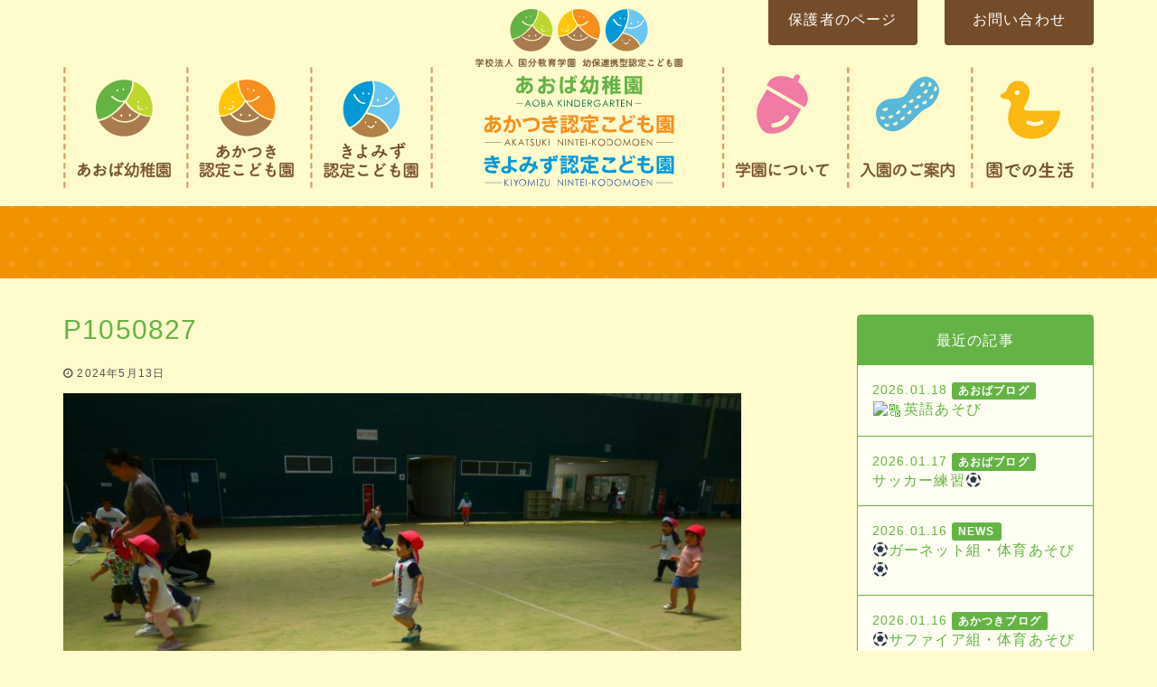

--- FILE ---
content_type: text/html; charset=UTF-8
request_url: http://kokubu-kodomoen.com/blog-akatsuki/3549/attachment/p1050827/
body_size: 6678
content:
<!DOCTYPE html>
<html lang="ja">
<head>
    <meta charset="utf-8">
    
    <meta name="description" content="学校法人国分教育学園は「認定こども園 あおば幼稚園」「あかつき認定こども園」「きよみず認定こども園」の、幼保連携型の認定こども園です。当園では『園児が中心』となれる、一人一人が主役になれる環境を作っています。">
    <meta http-equiv="X-UA-Compatible" content="IE=edge">
    <meta name="viewport" content="width=device-width, initial-scale=1.0, maximum-scale=1.0, user-scalable=no">
    <!--[if lt IE 9]>
        <script src="//oss.maxcdn.com/html5shiv/3.7.2/html5shiv.min.js"></script>
        <script src="//oss.maxcdn.com/respond/1.4.2/respond.min.js"></script>
    <![endif]-->
    
		<!-- All in One SEO 4.4.2 - aioseo.com -->
		<title>P1050827 | 学校法人国分教育学園 認定こども園 あおば幼稚園・あかつき認定こども園・きよみず認定こども園</title>
		<meta name="robots" content="max-image-preview:large" />
		<link rel="canonical" href="http://kokubu-kodomoen.com/blog-akatsuki/3549/attachment/p1050827/" />
		<meta name="generator" content="All in One SEO (AIOSEO) 4.4.2" />
		<meta property="og:locale" content="ja_JP" />
		<meta property="og:site_name" content="学校法人国分教育学園 認定こども園 あおば幼稚園・あかつき認定こども園・きよみず認定こども園 | 学校法人国分教育学園は「認定こども園 あおば幼稚園」「あかつき認定こども園」「きよみず認定こども園」の、幼保連携型の認定こども園です。当園では『園児が中心』となれる、一人一人が主役になれる環境を作っています。" />
		<meta property="og:type" content="article" />
		<meta property="og:title" content="P1050827 | 学校法人国分教育学園 認定こども園 あおば幼稚園・あかつき認定こども園・きよみず認定こども園" />
		<meta property="og:url" content="http://kokubu-kodomoen.com/blog-akatsuki/3549/attachment/p1050827/" />
		<meta property="article:published_time" content="2024-05-13T11:05:28+00:00" />
		<meta property="article:modified_time" content="2024-05-13T11:05:28+00:00" />
		<meta name="twitter:card" content="summary_large_image" />
		<meta name="twitter:title" content="P1050827 | 学校法人国分教育学園 認定こども園 あおば幼稚園・あかつき認定こども園・きよみず認定こども園" />
		<script type="application/ld+json" class="aioseo-schema">
			{"@context":"https:\/\/schema.org","@graph":[{"@type":"BreadcrumbList","@id":"http:\/\/kokubu-kodomoen.com\/blog-akatsuki\/3549\/attachment\/p1050827\/#breadcrumblist","itemListElement":[{"@type":"ListItem","@id":"http:\/\/kokubu-kodomoen.com\/#listItem","position":1,"item":{"@type":"WebPage","@id":"http:\/\/kokubu-kodomoen.com\/","name":"\u30db\u30fc\u30e0","description":"\u5b66\u6821\u6cd5\u4eba\u56fd\u5206\u6559\u80b2\u5b66\u5712\u306f\u300c\u8a8d\u5b9a\u3053\u3069\u3082\u5712 \u3042\u304a\u3070\u5e7c\u7a1a\u5712\u300d\u300c\u3042\u304b\u3064\u304d\u8a8d\u5b9a\u3053\u3069\u3082\u5712\u300d\u300c\u304d\u3088\u307f\u305a\u8a8d\u5b9a\u3053\u3069\u3082\u5712\u300d\u306e\u3001\u5e7c\u4fdd\u9023\u643a\u578b\u306e\u8a8d\u5b9a\u3053\u3069\u3082\u5712\u3067\u3059\u3002\u5f53\u5712\u3067\u306f\u300e\u5712\u5150\u304c\u4e2d\u5fc3\u300f\u3068\u306a\u308c\u308b\u3001\u4e00\u4eba\u4e00\u4eba\u304c\u4e3b\u5f79\u306b\u306a\u308c\u308b\u74b0\u5883\u3092\u4f5c\u3063\u3066\u3044\u307e\u3059\u3002","url":"http:\/\/kokubu-kodomoen.com\/"},"nextItem":"http:\/\/kokubu-kodomoen.com\/blog-akatsuki\/3549\/attachment\/p1050827\/#listItem"},{"@type":"ListItem","@id":"http:\/\/kokubu-kodomoen.com\/blog-akatsuki\/3549\/attachment\/p1050827\/#listItem","position":2,"item":{"@type":"WebPage","@id":"http:\/\/kokubu-kodomoen.com\/blog-akatsuki\/3549\/attachment\/p1050827\/","name":"P1050827","url":"http:\/\/kokubu-kodomoen.com\/blog-akatsuki\/3549\/attachment\/p1050827\/"},"previousItem":"http:\/\/kokubu-kodomoen.com\/#listItem"}]},{"@type":"ItemPage","@id":"http:\/\/kokubu-kodomoen.com\/blog-akatsuki\/3549\/attachment\/p1050827\/#itempage","url":"http:\/\/kokubu-kodomoen.com\/blog-akatsuki\/3549\/attachment\/p1050827\/","name":"P1050827 | \u5b66\u6821\u6cd5\u4eba\u56fd\u5206\u6559\u80b2\u5b66\u5712 \u8a8d\u5b9a\u3053\u3069\u3082\u5712 \u3042\u304a\u3070\u5e7c\u7a1a\u5712\u30fb\u3042\u304b\u3064\u304d\u8a8d\u5b9a\u3053\u3069\u3082\u5712\u30fb\u304d\u3088\u307f\u305a\u8a8d\u5b9a\u3053\u3069\u3082\u5712","inLanguage":"ja","isPartOf":{"@id":"http:\/\/kokubu-kodomoen.com\/#website"},"breadcrumb":{"@id":"http:\/\/kokubu-kodomoen.com\/blog-akatsuki\/3549\/attachment\/p1050827\/#breadcrumblist"},"author":{"@id":"http:\/\/kokubu-kodomoen.com\/author\/akatsuki-blog\/#author"},"creator":{"@id":"http:\/\/kokubu-kodomoen.com\/author\/akatsuki-blog\/#author"},"datePublished":"2024-05-13T11:05:28+09:00","dateModified":"2024-05-13T11:05:28+09:00"},{"@type":"Organization","@id":"http:\/\/kokubu-kodomoen.com\/#organization","name":"\u5b66\u6821\u6cd5\u4eba\u56fd\u5206\u6559\u80b2\u5b66\u5712 \u8a8d\u5b9a\u3053\u3069\u3082\u5712 \u3042\u304a\u3070\u5e7c\u7a1a\u5712\u30fb\u3042\u304b\u3064\u304d\u8a8d\u5b9a\u3053\u3069\u3082\u5712\u30fb\u304d\u3088\u307f\u305a\u8a8d\u5b9a\u3053\u3069\u3082\u5712","url":"http:\/\/kokubu-kodomoen.com\/"},{"@type":"Person","@id":"http:\/\/kokubu-kodomoen.com\/author\/akatsuki-blog\/#author","url":"http:\/\/kokubu-kodomoen.com\/author\/akatsuki-blog\/","name":"\u3042\u304b\u3064\u304d\u8a8d\u5b9a\u3053\u3069\u3082\u5712","image":{"@type":"ImageObject","@id":"http:\/\/kokubu-kodomoen.com\/blog-akatsuki\/3549\/attachment\/p1050827\/#authorImage","url":"http:\/\/2.gravatar.com\/avatar\/5da588f9f7c0393b6b16e879f6ced7f3?s=96&d=mm&r=g","width":96,"height":96,"caption":"\u3042\u304b\u3064\u304d\u8a8d\u5b9a\u3053\u3069\u3082\u5712"}},{"@type":"WebSite","@id":"http:\/\/kokubu-kodomoen.com\/#website","url":"http:\/\/kokubu-kodomoen.com\/","name":"\u5b66\u6821\u6cd5\u4eba\u56fd\u5206\u6559\u80b2\u5b66\u5712 \u8a8d\u5b9a\u3053\u3069\u3082\u5712 \u3042\u304a\u3070\u5e7c\u7a1a\u5712\u30fb\u3042\u304b\u3064\u304d\u8a8d\u5b9a\u3053\u3069\u3082\u5712\u30fb\u304d\u3088\u307f\u305a\u8a8d\u5b9a\u3053\u3069\u3082\u5712","description":"\u5b66\u6821\u6cd5\u4eba\u56fd\u5206\u6559\u80b2\u5b66\u5712\u306f\u300c\u8a8d\u5b9a\u3053\u3069\u3082\u5712 \u3042\u304a\u3070\u5e7c\u7a1a\u5712\u300d\u300c\u3042\u304b\u3064\u304d\u8a8d\u5b9a\u3053\u3069\u3082\u5712\u300d\u300c\u304d\u3088\u307f\u305a\u8a8d\u5b9a\u3053\u3069\u3082\u5712\u300d\u306e\u3001\u5e7c\u4fdd\u9023\u643a\u578b\u306e\u8a8d\u5b9a\u3053\u3069\u3082\u5712\u3067\u3059\u3002\u5f53\u5712\u3067\u306f\u300e\u5712\u5150\u304c\u4e2d\u5fc3\u300f\u3068\u306a\u308c\u308b\u3001\u4e00\u4eba\u4e00\u4eba\u304c\u4e3b\u5f79\u306b\u306a\u308c\u308b\u74b0\u5883\u3092\u4f5c\u3063\u3066\u3044\u307e\u3059\u3002","inLanguage":"ja","publisher":{"@id":"http:\/\/kokubu-kodomoen.com\/#organization"}}]}
		</script>
		<!-- All in One SEO -->

        <script>
            var ajaxurl = 'http://kokubu-kodomoen.com/wp-admin/admin-ajax.php';
        </script>
    <link rel='dns-prefetch' href='//ajax.googleapis.com' />
<link rel='dns-prefetch' href='//ajaxzip3.github.io' />
<link rel='dns-prefetch' href='//s.w.org' />
<link rel="alternate" type="application/rss+xml" title="学校法人国分教育学園 認定こども園 あおば幼稚園・あかつき認定こども園・きよみず認定こども園 &raquo; P1050827 のコメントのフィード" href="http://kokubu-kodomoen.com/blog-akatsuki/3549/attachment/p1050827/feed/" />
		<script type="text/javascript">
			window._wpemojiSettings = {"baseUrl":"https:\/\/s.w.org\/images\/core\/emoji\/13.0.0\/72x72\/","ext":".png","svgUrl":"https:\/\/s.w.org\/images\/core\/emoji\/13.0.0\/svg\/","svgExt":".svg","source":{"concatemoji":"http:\/\/kokubu-kodomoen.com\/wp-includes\/js\/wp-emoji-release.min.js?ver=5.5.17"}};
			!function(e,a,t){var n,r,o,i=a.createElement("canvas"),p=i.getContext&&i.getContext("2d");function s(e,t){var a=String.fromCharCode;p.clearRect(0,0,i.width,i.height),p.fillText(a.apply(this,e),0,0);e=i.toDataURL();return p.clearRect(0,0,i.width,i.height),p.fillText(a.apply(this,t),0,0),e===i.toDataURL()}function c(e){var t=a.createElement("script");t.src=e,t.defer=t.type="text/javascript",a.getElementsByTagName("head")[0].appendChild(t)}for(o=Array("flag","emoji"),t.supports={everything:!0,everythingExceptFlag:!0},r=0;r<o.length;r++)t.supports[o[r]]=function(e){if(!p||!p.fillText)return!1;switch(p.textBaseline="top",p.font="600 32px Arial",e){case"flag":return s([127987,65039,8205,9895,65039],[127987,65039,8203,9895,65039])?!1:!s([55356,56826,55356,56819],[55356,56826,8203,55356,56819])&&!s([55356,57332,56128,56423,56128,56418,56128,56421,56128,56430,56128,56423,56128,56447],[55356,57332,8203,56128,56423,8203,56128,56418,8203,56128,56421,8203,56128,56430,8203,56128,56423,8203,56128,56447]);case"emoji":return!s([55357,56424,8205,55356,57212],[55357,56424,8203,55356,57212])}return!1}(o[r]),t.supports.everything=t.supports.everything&&t.supports[o[r]],"flag"!==o[r]&&(t.supports.everythingExceptFlag=t.supports.everythingExceptFlag&&t.supports[o[r]]);t.supports.everythingExceptFlag=t.supports.everythingExceptFlag&&!t.supports.flag,t.DOMReady=!1,t.readyCallback=function(){t.DOMReady=!0},t.supports.everything||(n=function(){t.readyCallback()},a.addEventListener?(a.addEventListener("DOMContentLoaded",n,!1),e.addEventListener("load",n,!1)):(e.attachEvent("onload",n),a.attachEvent("onreadystatechange",function(){"complete"===a.readyState&&t.readyCallback()})),(n=t.source||{}).concatemoji?c(n.concatemoji):n.wpemoji&&n.twemoji&&(c(n.twemoji),c(n.wpemoji)))}(window,document,window._wpemojiSettings);
		</script>
		<style type="text/css">
img.wp-smiley,
img.emoji {
	display: inline !important;
	border: none !important;
	box-shadow: none !important;
	height: 1em !important;
	width: 1em !important;
	margin: 0 .07em !important;
	vertical-align: -0.1em !important;
	background: none !important;
	padding: 0 !important;
}
</style>
	<link rel='stylesheet' id='wp-block-library-css'  href='http://kokubu-kodomoen.com/wp-includes/css/dist/block-library/style.min.css?ver=5.5.17' type='text/css' media='all' />
<link rel='stylesheet' id='wp-pagenavi-css'  href='http://kokubu-kodomoen.com/wp-content/plugins/wp-pagenavi/pagenavi-css.css?ver=2.70' type='text/css' media='all' />
<link rel='stylesheet' id='jqueryui-css'  href='//ajax.googleapis.com/ajax/libs/jqueryui/1.12.1/themes/smoothness/jquery-ui.css?ver=5.5.17' type='text/css' media='all' />
<link rel='stylesheet' id='fontawesome-css'  href='http://kokubu-kodomoen.com/wp-content/themes/addas/css/font-awesome.min.css?ver=5.5.17' type='text/css' media='all' />
<link rel='stylesheet' id='bootstrap-css'  href='http://kokubu-kodomoen.com/wp-content/themes/addas/css/bootstrap.min.css?ver=5.5.17' type='text/css' media='all' />
<link rel='stylesheet' id='swiper-css'  href='http://kokubu-kodomoen.com/wp-content/themes/addas/css/swiper.min.css?ver=5.5.17' type='text/css' media='all' />
<link rel='stylesheet' id='animate-css'  href='http://kokubu-kodomoen.com/wp-content/themes/addas/css/animate.min.css?ver=5.5.17' type='text/css' media='all' />
<link rel='stylesheet' id='slick-css'  href='http://kokubu-kodomoen.com/wp-content/themes/addas/slick/slick.css?ver=5.5.17' type='text/css' media='all' />
<link rel='stylesheet' id='base-css'  href='http://kokubu-kodomoen.com/wp-content/themes/addas/css/base.css?ver=5.5.17' type='text/css' media='all' />
<link rel="https://api.w.org/" href="http://kokubu-kodomoen.com/wp-json/" /><link rel="alternate" type="application/json" href="http://kokubu-kodomoen.com/wp-json/wp/v2/media/3558" /><link rel='shortlink' href='http://kokubu-kodomoen.com/?p=3558' />
<link rel="alternate" type="application/json+oembed" href="http://kokubu-kodomoen.com/wp-json/oembed/1.0/embed?url=http%3A%2F%2Fkokubu-kodomoen.com%2Fblog-akatsuki%2F3549%2Fattachment%2Fp1050827%2F" />
<link rel="alternate" type="text/xml+oembed" href="http://kokubu-kodomoen.com/wp-json/oembed/1.0/embed?url=http%3A%2F%2Fkokubu-kodomoen.com%2Fblog-akatsuki%2F3549%2Fattachment%2Fp1050827%2F&#038;format=xml" />
<style type="text/css">* Custom css for Access Category Password form */
		.acpwd-container {
		
		}
		
		.acpwd-added-excerpt {
		}
		
		.acpwd-info-message {
		
		}
		
		.acpwd-form {
		
		}
		.acpwd-pass {
		
		}
		
		.acpwd-submit {
		
		}
		
		.acpwd-error-message {
			color: darkred;
		}</style><style type="text/css">.recentcomments a{display:inline !important;padding:0 !important;margin:0 !important;}</style>    <link rel="stylesheet" href="http://kokubu-kodomoen.com/wp-content/themes/addas/js/vegas/vegas.min.css">
    <link rel="stylesheet" href="http://kokubu-kodomoen.com/wp-content/themes/addas/style.css">
<!-- Google tag (gtag.js) -->
<script async src="https://www.googletagmanager.com/gtag/js?id=G-PZGMQ9HJF8"></script>
<script>
  window.dataLayer = window.dataLayer || [];
  function gtag(){dataLayer.push(arguments);}
  gtag('js', new Date());

  gtag('config', 'G-PZGMQ9HJF8');
</script>
</head>
<body class="attachment attachment-template-default single single-attachment postid-3558 attachmentid-3558 attachment-jpeg" id="p1050827" >
<div id="l-wrapper">
    <div class="l-loader">
        <div class="loader">Loading...</div>
    </div>
    <header id="l-header">
        <div class="hidden-xs wrap-btn-nyuen">
            <div class="container">
                <div class="row">
                    <div class="col-sm-3 col-sm-push-6 col-md-2 col-md-push-8">
                        <a href="http://kokubu-kodomoen.com/hogosha" class="btn btn-nyuen btn-block">保護者のページ</a>
                    </div>
                    <div class="col-sm-3 col-sm-push-6 col-md-2 col-md-push-8">
                        <a href="http://kokubu-kodomoen.com/contact" class="btn btn-nyuen btn-block">お問い合わせ</a>
                    </div>
                </div>
            </div>
        </div>
                <nav class="navbar">
            <div class="container">
                <div class="area-gakuen">
                    <div class="logo">
                        <a href="http://kokubu-kodomoen.com">学校法人国分教育学園幼保連携型認定こども園あおば幼稚園あかつき認定こども園</a>
                    </div>
                    <div class="link-nyuen"><a href="http://kokubu-kodomoen.com/nyuen" class="btn btn-brown txt-jun">入園案内</a></div>
                </div>
                <div class="navbar-header">
                    <button type="button" class="navbar-toggle collapsed" data-toggle="collapse" data-target="#gnav" aria-expanded="false">
                        <span class="sr-only">Toggle navigation</span>
                        <span class="icon-bar"></span>
                        <span class="icon-bar"></span>
                        <span class="icon-bar"></span>
                        <span class="ttl-menu">MENU</span>
                    </button>
                </div>
                <div id="gnav" class="collapse navbar-collapse"><ul id="menu-g_menu_sp" class="nav navbar-nav navbar-right"><li id="menu-item-234" class="menu-item menu-item-type-post_type menu-item-object-page menu-item-234"><a title="あおば幼稚園" href="http://kokubu-kodomoen.com/aoba/">あおば幼稚園</a></li>
<li id="menu-item-235" class="menu-item menu-item-type-post_type menu-item-object-page menu-item-235"><a title="あかつき認定こども園" href="http://kokubu-kodomoen.com/akatsuki/">あかつき認定こども園</a></li>
<li id="menu-item-679" class="menu-item menu-item-type-post_type menu-item-object-page menu-item-679"><a title="きよみず認定こども園" href="http://kokubu-kodomoen.com/kiyomizu/">きよみず認定こども園</a></li>
<li id="menu-item-214" class="menu-item menu-item-type-post_type menu-item-object-page menu-item-214"><a title="学園について" href="http://kokubu-kodomoen.com/about/">学園について</a></li>
<li id="menu-item-479" class="menu-item menu-item-type-post_type menu-item-object-page menu-item-479"><a title="入園案内" href="http://kokubu-kodomoen.com/nyuen/">入園案内</a></li>
<li id="menu-item-216" class="menu-item menu-item-type-post_type menu-item-object-page menu-item-216"><a title="園での生活" href="http://kokubu-kodomoen.com/life/">園での生活</a></li>
<li id="menu-item-804" class="d-md-none menu-item menu-item-type-post_type menu-item-object-page menu-item-804"><a title="保護者のページ" href="http://kokubu-kodomoen.com/hogosha/">保護者のページ</a></li>
</ul></div>            </div>
        </nav>
            </header><div id="l-page">
    <div class="container">
        <h1 class="ttl-page">
                    </h1>
    </div>
</div><div class="container">
    <div class="row row-container">
        <div class="col-sm-8 col-md-9 mt-40" id="l-main">
                            <article class="l-section post-3558 attachment type-attachment status-inherit hentry" id="post-3558">
                    <h2 class="ttl-l-section c-green">P1050827</h2>
                    <div class="meta-article">
                        <p class="date-article"><i class="fa fa-clock-o" aria-hidden="true"></i> 2024年5月13日</p>
                    </div>
                    <p class="attachment"><a href='http://kokubu-kodomoen.com/wp-content/uploads/2024/05/P1050827.jpg'><img width="750" height="563" src="http://kokubu-kodomoen.com/wp-content/uploads/2024/05/P1050827-750x563.jpg" class="attachment-medium size-medium" alt="" loading="lazy" /></a></p>
                </article>
                        <div class="area-pager mt-40 mt-md-80">
                <ul class="pager">
                    <li class="previous"><a href="http://kokubu-kodomoen.com/blog-akatsuki/3549/" rel="prev"><i class="fa fa-chevron-left fa-fw"></i></a></li>
                    <li class="next"></li>
                </ul>
            </div>
        </div>
        <div class="col-sm-4 col-md-3 mt-40" id="l-side">
                <div class="side-box">
        <h4 class="ttl-side-box">最近の記事</h4>
        <ul class="list-unstyled side-list">
            <li><a href="http://kokubu-kodomoen.com/blog-aoba/16361/"><span class="list-date">2026.01.18</span><span class="label label-blog-aoba list-label">あおばブログ</span><span class="list-ttl">🔠英語あそび</span></a></li><li><a href="http://kokubu-kodomoen.com/blog-aoba/16338/"><span class="list-date">2026.01.17</span><span class="label label-blog-aoba list-label">あおばブログ</span><span class="list-ttl">サッカー練習⚽</span></a></li><li><a href="http://kokubu-kodomoen.com/news/16319/"><span class="list-date">2026.01.16</span><span class="label label-news list-label">NEWS</span><span class="list-ttl">⚽ガーネット組・体育あそび⚽</span></a></li><li><a href="http://kokubu-kodomoen.com/blog-akatsuki/16309/"><span class="list-date">2026.01.16</span><span class="label label-blog-akatsuki list-label">あかつきブログ</span><span class="list-ttl">⚽サファイア組・体育あそび⚽</span></a></li><li><a href="http://kokubu-kodomoen.com/blog-akatsuki/16284/"><span class="list-date">2026.01.16</span><span class="label label-blog-akatsuki list-label">あかつきブログ</span><span class="list-ttl">👹エメラルド組・制作👹</span></a></li>        </ul>
    </div>
    <div class="side-box">
        <h4 class="ttl-side-box">カテゴリー</h4>
        <ul class="list-unstyled side-list">
            	<li class="cat-item cat-item-8"><a href="http://kokubu-kodomoen.com/blog-akatsuki/">あかつきブログ (303)</a>
</li>
	<li class="cat-item cat-item-7"><a href="http://kokubu-kodomoen.com/blog-aoba/">あおばブログ (246)</a>
</li>
	<li class="cat-item cat-item-1"><a href="http://kokubu-kodomoen.com/news/">NEWS (19)</a>
</li>
        </ul>
    </div>
    <div class="side-box">
        <h4 class="ttl-side-box">月別アーカイブ</h4>
        <ul class="list-unstyled side-list">
            	<li><a href='http://kokubu-kodomoen.com/date/2026/01/'>2026年1月 (24)</a></li>
	<li><a href='http://kokubu-kodomoen.com/date/2025/12/'>2025年12月 (48)</a></li>
	<li><a href='http://kokubu-kodomoen.com/date/2025/11/'>2025年11月 (38)</a></li>
	<li><a href='http://kokubu-kodomoen.com/date/2025/10/'>2025年10月 (63)</a></li>
	<li><a href='http://kokubu-kodomoen.com/date/2025/09/'>2025年9月 (54)</a></li>
	<li><a href='http://kokubu-kodomoen.com/date/2025/08/'>2025年8月 (18)</a></li>
	<li><a href='http://kokubu-kodomoen.com/date/2025/07/'>2025年7月 (43)</a></li>
	<li><a href='http://kokubu-kodomoen.com/date/2025/06/'>2025年6月 (30)</a></li>
	<li><a href='http://kokubu-kodomoen.com/date/2025/05/'>2025年5月 (16)</a></li>
	<li><a href='http://kokubu-kodomoen.com/date/2025/04/'>2025年4月 (12)</a></li>
	<li><a href='http://kokubu-kodomoen.com/date/2025/03/'>2025年3月 (4)</a></li>
	<li><a href='http://kokubu-kodomoen.com/date/2025/02/'>2025年2月 (8)</a></li>
        </ul>
    </div>
        </div>
    </div>
</div><!-- end of .container -->



<footer id="l-footer">
	<div class="area-bnr">
		<div class="container">
			<div class="flex">
				<div class="item">
					<a href="http://kokubu-kodomoen.com/012saiji" class="btn btn-block btn-green txt-jun">0・1・2歳児保育</a>
				</div>
				<div class="item">
					<a href="http://kokubu-kodomoen.com/support" class="btn btn-block btn-orange txt-jun">子育て支援</a>
				</div>
				<div class="item">
					<a href="http://kokubu-kodomoen.com/hogosha" class="btn btn-block btn-orange-light txt-jun">保護者のページ</a>
				</div>
				<div class="item">
					<a href="http://kokubu-kodomoen.com/goiken" class="btn btn-block btn-green-light txt-jun">ご意見ご要望について</a>
				</div>
				<div class="item">
					<a href="http://kokubu-kodomoen.com/recruit" class="btn btn-block btn-green txt-jun">職員採用</a>
				</div>
			</div>
		</div>
	</div>
	<div class="area-kakuen">
		<div class="container">
			<div class="flex">
				<div class="item hidden-xs">
					<p><img src="http://kokubu-kodomoen.com/wp-content/themes/addas/img/svg/gakuenmei.svg" alt=""></p>
				</div>
				<div class="item">
					<div class="flex">
						<div class="item">
							<p class="enmei enmei-aoba"><a href="#">あおば幼稚園</a></p>
							<address class="mb-0 ">〒899-4351 鹿児島県霧島市国分新町上川原1366番地</address>
						<!--<p class="bg-tel"><span class="tel-link">0995-48-5235</span><img src="http://kokubu-kodomoen.com/wp-content/themes/addas/img/svg/phone-aoba-012.svg" alt=""></p>-->
							<!-- <p class="bg-tel"><span class="tel-link">0995-47-7811</span><img src="http://kokubu-kodomoen.com/wp-content/themes/addas/img/svg/phone-aoba-345.svg" alt="" style="width:200px;"></p> -->
							<div>
								<a href="tel:" style="color:#b7884f;"><h3>TEL.0995-47-7811</h3></a>
							</div>
						</div>
						<div class="item">
							<p class="enmei enmei-akatuki"><a href="#">あかつき認定こども園</a></p>
							<address class="mb-0">〒899-4304 鹿児島県霧島市国分清水1丁目492-1</address>
							<!-- <p class="bg-tel"><span class="tel-link">0995-73-8711</span><img src="http://kokubu-kodomoen.com/wp-content/themes/addas/img/svg/phone-akatuki-012.svg" alt="" style="width:200px;"></p> -->
							<div>
								<a href="tel:" style="color:#b7884f;"><h3>TEL.0995-73-8711</h3></a>
							</div>
						</div>
						<div class="item">
							<p class="enmei enmei-shimizu"><a href="#">清水保育園</a></p>
							<address class="mb-0">〒899-4304 鹿児島県霧島市国分清水1-507-1</address>
							<!-- <p class="bg-tel"><span class="tel-link">0995-56-8181</span><img src="http://kokubu-kodomoen.com/wp-content/themes/addas/img/svg/phone-akatuki-012.svg" alt="" style="width:200px;"></p> -->
							<div>
								<a href="tel:" style="color:#b7884f;"><h3>TEL.0995-56-8181</h3></a>
							</div>
						</div>
					</div>
				</div>
			</div>
		</div>
	</div>
	<div class="btm"></div>
</footer>
</div>
<p id="toPageTop"><a href="#l-wrapper"><i class="fa fa-chevron-up" aria-hidden="true"></i></a></p>
<script type='text/javascript' src='//ajax.googleapis.com/ajax/libs/jquery/1.12.4/jquery.min.js?ver=1.12.4' id='jquery-js'></script>
<script type='text/javascript' src='//ajax.googleapis.com/ajax/libs/jqueryui/1.12.1/jquery-ui.min.js?ver=1.12.1' id='jquery-ui-core-js'></script>
<script type='text/javascript' src='http://kokubu-kodomoen.com/wp-content/themes/addas/js/bootstrap.min.js?ver=5.5.17' id='bootstrap-js'></script>
<script type='text/javascript' src='http://kokubu-kodomoen.com/wp-content/themes/addas/js/jquery.matchHeight-min.js?ver=5.5.17' id='matchheight-js'></script>
<script type='text/javascript' src='//ajaxzip3.github.io/ajaxzip3.js?ver=5.5.17' id='ajaxzip3-js'></script>
<script type='text/javascript' src='http://kokubu-kodomoen.com/wp-content/themes/addas/js/swiper.min.js?ver=5.5.17' id='swiper-js'></script>
<script type='text/javascript' src='http://kokubu-kodomoen.com/wp-content/themes/addas/js/wow.min.js?ver=5.5.17' id='wow-js'></script>
<script type='text/javascript' src='http://kokubu-kodomoen.com/wp-content/themes/addas/js/myScript.js?ver=5.5.17' id='myScript-js'></script>
<script type='text/javascript' src='http://kokubu-kodomoen.com/wp-includes/js/wp-embed.min.js?ver=5.5.17' id='wp-embed-js'></script>
        <script type="text/javascript">
            /* <![CDATA[ */
           document.querySelectorAll("ul.nav-menu").forEach(
               ulist => { 
                    if (ulist.querySelectorAll("li").length == 0) {
                        ulist.style.display = "none";

                                            } 
                }
           );
            /* ]]> */
        </script>
        <script type="text/javascript" src="//typesquare.com/accessor/script/typesquare.js?7UJ5ctIZVVQ%3D" charset="utf-8"></script>
<script src="http://kokubu-kodomoen.com/wp-content/themes/addas/js/vegas/vegas.min.js"></script>
<script>
	$('.area-hero').vegas({
		overlay: true,
		transition: 'flash',
		transitionDuration: 2000,
		delay: 10000,
		animation: 'random',
		animationDuration: 20000,
		slides: [
			{ src: '/wp-content/themes/addas/img/aoba-hero-01.jpg' },
			{ src: '/wp-content/themes/addas/img/aoba-hero-02.jpg' },
			{ src: '/wp-content/themes/addas/img/akatsuki-hero-01.jpg' },
			{ src: '/wp-content/themes/addas/img/akatsuki-hero-02.jpg' },
		]
	});
</script>
<script>
// アコーディオンのクリックイベントの処理
var accordions = document.getElementsByClassName("accordion");
for (var i = 0; i < accordions.length; i++) {
  accordions[i].addEventListener("click", function() {
    this.classList.toggle("active");
    var panel = this.nextElementSibling;
    if (panel.style.display === "block") {
      panel.style.display = "none";
    } else {
      panel.style.display = "block";
    }
  });
}
</script>

</body>
</html>

--- FILE ---
content_type: text/css
request_url: http://kokubu-kodomoen.com/wp-content/themes/addas/css/base.css?ver=5.5.17
body_size: 10077
content:
@charset "utf-8";html{word-wrap:break-word;word-break:break-all;-webkit-font-feature-settings:"palt" 1;font-feature-settings:"palt" 1}body,html{font-size:16px;color:#000}body{letter-spacing:.075em;font-family:-apple-system,BlinkMacSystemFont,Avenir,Helvetica Neue,Helvetica,Arial,Hiragino Sans,ヒラギノ角ゴシック,メイリオ,Meiryo,ＭＳ\ Ｐゴシック,MS PGothic;font-weight:500;-webkit-font-feature-settings:"palt" 1;font-feature-settings:"palt" 1;line-height:1.8;background-color:#fffbcc}a,a:active,a:focus,a:hover,a img{outline:none}a{position:relative;display:block;-webkit-transition:.3s;transition:.3s;color:#0074bf}a:active,a:focus,a:hover{color:#003d66}a.d-inline{display:inline}a.d-inline-block{display:inline-block}a.link-cover{position:absolute;content:"";top:0;right:0;bottom:0;left:0;display:block;text-indent:-9999em}a img{border:none;-webkit-transition:opacity .3s,-webkit-transform .3s;transition:opacity .3s,-webkit-transform .3s;transition:opacity .3s,transform .3s;transition:opacity .3s,transform .3s,-webkit-transform .3s}img{max-width:100%;height:auto;width:auto}img,td,th{vertical-align:middle}td,th{position:relative}figure{margin-bottom:10px}figure figcaption{margin-top:1em;font-size:14px;font-size:.875rem}ol,ul{padding-left:1.5714285714286em}dd,li{position:relative}caption{font-size:16px;font-size:1rem;font-weight:600;color:#000}article .meta-article{color:#555;font-size:12px;font-size:.75rem;line-height:3.66667}#l-wrapper{overflow:hidden}.l-loader{position:fixed;background:#000;bottom:0;right:0;left:0;top:0;z-index:9998}.l-loader .loader{position:absolute;border-left:2px solid #fff;border-top:2px solid hsla(0,0%,100%,.2);border-right:2px solid hsla(0,0%,100%,.2);border-bottom:2px solid hsla(0,0%,100%,.2);left:50%;top:50%;margin:-23px 0 0 -23px;text-indent:-9999em;font-size:10px;z-index:9999;-webkit-animation:a .8s infinite linear;animation:a .8s infinite linear}.l-loader .loader,.l-loader .loader:after{border-radius:50%;height:46px;width:46px}@-webkit-keyframes a{0%{-webkit-transform:rotate(0deg);transform:rotate(0deg)}to{-webkit-transform:rotate(1turn);transform:rotate(1turn)}}@keyframes a{0%{-webkit-transform:rotate(0deg);transform:rotate(0deg)}to{-webkit-transform:rotate(1turn);transform:rotate(1turn)}}#l-header{min-height:50px;background:-webkit-gradient(linear,left top,left bottom,from(#fff),to(#92d6e3));background:linear-gradient(-180deg,#fff,#92d6e3)}#l-header .area-gakuen .name-gakuen{margin-bottom:0;padding-top:1.25em;padding-bottom:1em;font-size:1rem;text-align:center;line-height:1.2}#l-header .area-gakuen .name-gakuen:active,#l-header .area-gakuen .name-gakuen:hover{text-decoration:none}#l-header .area-gakuen .link-nyuen{display:none}#l-header .navbar{margin-bottom:0;border:none}#l-header .navbar .navbar-toggle{margin:0;padding:10px 12px 4px;float:none;border:none;position:absolute;top:6px;right:8px;background-color:#dd8600;color:#fff}#l-header .navbar .navbar-toggle .icon-bar{width:30px;height:4px;background-color:#fff;border-radius:2px;-webkit-transition:all .3s;transition:all .3s}#l-header .navbar .navbar-toggle .icon-bar:nth-of-type(2){-webkit-transform:translateY(20px) rotate(-45deg);transform:translateY(10px) rotate(-45deg)}#l-header .navbar .navbar-toggle .icon-bar:nth-of-type(3){opacity:0}#l-header .navbar .navbar-toggle .icon-bar:nth-of-type(4){-webkit-transform:translateY(-20px) rotate(45deg);transform:translateY(-10px) rotate(45deg)}#l-header .navbar .navbar-toggle .icon-bar+.icon-bar{margin-top:6px}#l-header .navbar .navbar-toggle.collapsed .icon-bar:nth-of-type(2),#l-header .navbar .navbar-toggle.collapsed .icon-bar:nth-of-type(3){-webkit-transform:translateY(0) rotate(0deg);transform:translateY(0) rotate(0deg)}#l-header .navbar .navbar-toggle.collapsed .icon-bar:nth-of-type(3){opacity:1}#l-header .navbar .navbar-toggle.collapsed .icon-bar:nth-of-type(4){-webkit-transform:translateY(0) rotate(0deg);transform:translateY(0) rotate(0deg)}#l-header .navbar .navbar-toggle .ttl-menu{display:block;font-size:10px;text-align:center}#l-header .navbar-brand{margin-top:5px;margin-left:5px;width:180px;height:40px;text-indent:-9999em;background:url(../img/logo.svg) 0 no-repeat;background-size:contain}#l-header .flex.flex-half{padding:0 15px}#l-header .flex.flex-half .item{width:calc(100% - 15px)}#l-header .flex.flex-half .item:first-child a{height:66px;text-indent:-9999em;background:url(../img/svg/logo-aoba-sp.svg) 50% no-repeat;background-size:contain}#l-header .flex.flex-half .item:last-child{margin-left:15px}#l-header .flex.flex-half .item:last-child a{height:66px;text-indent:-9999em;background:url(../img/svg/logo-akatuki.svg) 50% no-repeat;background-size:contain}#l-header .navbar-collapse{background-color:#f19200}#l-header .navbar-collapse li+li{border-top:1px solid #dd8600}#l-header .navbar-collapse li a{color:#fff;font-family:Jun\ 501,sans-serif;line-height:30px}#l-page{padding:1.25em 0;background-color:#f19200;color:#fff}#l-page .ttl-page{font-size:16px;font-size:1rem;text-align:center}#l-page .ttl-page .txt-en,#l-page .ttl-page .txt-ja{display:block;font-size:14px;font-size:.875rem}#l-breadcrumb .breadcrumb{padding:15px 0;background-color:transparent}#l-breadcrumb .breadcrumb li{font-size:11px;font-size:.6875rem}#l-breadcrumb .breadcrumb li+li:before{padding:0 5px 0 0;content:"\f105";font-family:Fontawesome}#l-breadcrumb .breadcrumb li a{display:inline-block;color:#0074bf;letter-spacing:0}#l-side{margin-top:40px}#l-side .side-box+.side-box{margin-top:20px}#l-side .side-box .ttl-side-box{margin-bottom:10px;font-size:16px;color:#0074bf}#l-side .side-box .list-group{list-style:none}#l-side .side-box .list-group>li>a{padding:5px 15px 5px 0;font-size:14px;background-color:transparent;border:none}#l-footer{padding-top:56px}#l-footer .copy{background-color:#007acc;color:#fff}#l-footer .copy>*{text-align:center;font-size:12px;font-size:.75rem;line-height:3.66667}#l-footer .btm{position:relative;background:url(../img/bg-body-bottom.png) bottom no-repeat;background-size:cover;z-index:-1}#l-footer .btm:before{display:block;content:"";width:100%;padding-top:22.12389%}.l-sec{padding-top:40px;padding-bottom:40px}.l-sec .l-sec-contents{padding-top:40px;padding-bottom:40px}.l-sec .l-sec-contents .ttl-l-sec-contents{color:#0074bf;text-align:justify;letter-spacing:.2em;font-size:18px;font-size:1.125rem;line-height:2}.l-sec .ttl-l-sec{position:relative;display:inline-block;margin-bottom:20px;padding:0 2em;font-size:24px;font-size:1.5rem;line-height:1.25}.l-sec .ttl-l-sec .txt-en,.l-sec .ttl-l-sec .txt-ja{display:block;font-size:14px;font-size:.875rem;color:#333}.l-sec .ttl-l-sec>small{display:block;color:inherit;font-size:14px;font-size:.875rem}.l-sec .ttl-l-sec:before{left:0;background:url(../img/svg/bg-ttl-l-sec-left.svg) 50% no-repeat;background-size:contain}.l-sec .ttl-l-sec:after,.l-sec .ttl-l-sec:before{position:absolute;content:"";top:50%;-webkit-transform:translateY(-50%);transform:translateY(-50%);width:44px;height:44px}.l-sec .ttl-l-sec:after{right:0;background:url(../img/svg/bg-ttl-l-sec-right.svg) 50% no-repeat;background-size:contain}.l-sec .ttl-l-sec.ttl-l-lg{padding:20px 0 40px}.l-sec .ttl-l-sec.ttl-l-lg:before{bottom:20px}.l-card{position:relative;border-radius:2px;-webkit-box-shadow:0 2px 5px 0 rgba(0,0,0,.16),0 2px 10px 0 rgba(0,0,0,.12);box-shadow:0 2px 5px 0 rgba(0,0,0,.16),0 2px 10px 0 rgba(0,0,0,.12)}.l-card .l-card-header{border-radius:2px 2px 0 0}.l-card .l-card-header.outer{position:relative;overflow:hidden}.l-card .l-card-header.outer:before{display:block;content:"";width:100%;padding-top:62.5%;background:url(../img/dammy.png) 50% no-repeat;background-size:cover}.l-card .l-card-header.outer>.inner{position:absolute;top:0;right:0;bottom:0;left:0}.l-card .l-card-contents{padding:25px 25px 15px}.l-card .l-card-contents .ttl-l-card-contents{margin-bottom:22px}.l-card.l-card-circle{border-radius:0;-webkit-box-shadow:none;box-shadow:none}.l-card.l-card-circle .l-card-header{border-radius:50%}.l-card.l-card-circle .l-card-header:before{padding-top:100%}.l-pagenavi{margin-top:20px;text-align:center}.l-pagenavi .pagination>li>a,.l-pagenavi .pagination>li>span{border-color:#0074bf}#l-header .navbar.navbar-fixed-top{font-size:14px;font-size:.875rem;border:none;z-index:9999!important;-webkit-transition:all .3s;transition:all .3s}#l-header .navbar.navbar-fixed-top.smaller{background-color:rgba(0,0,0,.5)}#l-header .navbar.navbar-fixed-top.smaller .navbar-header .navbar-toggle.collapsed .icon-bar{background-color:#fff}#l-header .navbar.navbar-fixed-top .navbar-header .navbar-toggle{position:relative;float:right;padding:9px 10px;margin-top:8px;margin-right:15px;margin-bottom:8px;background-color:transparent;background-image:none;border:1px solid transparent;border-radius:0}#l-header .navbar.navbar-fixed-top .navbar-header .navbar-toggle .icon-bar{background-color:rgba(0,0,0,.5);-webkit-transition:all .3s;transition:all .3s}#l-header .navbar.navbar-fixed-top .navbar-header .navbar-toggle .icon-bar:nth-of-type(2){-webkit-transform:translateY(20px) rotate(-45deg);transform:translateY(6px) rotate(-45deg)}#l-header .navbar.navbar-fixed-top .navbar-header .navbar-toggle .icon-bar:nth-of-type(3){opacity:0}#l-header .navbar.navbar-fixed-top .navbar-header .navbar-toggle .icon-bar:nth-of-type(4){-webkit-transform:translateY(-20px) rotate(45deg);transform:translateY(-6px) rotate(45deg)}#l-header .navbar.navbar-fixed-top .navbar-header .navbar-toggle.collapsed .icon-bar:nth-of-type(2){-webkit-transform:translateY(0) rotate(0deg);transform:translateY(0) rotate(0deg)}#l-header .navbar.navbar-fixed-top .navbar-header .navbar-toggle.collapsed .icon-bar:nth-of-type(3){opacity:1;-webkit-transform:translateY(0) rotate(0deg);transform:translateY(0) rotate(0deg)}#l-header .navbar.navbar-fixed-top .navbar-header .navbar-toggle.collapsed .icon-bar:nth-of-type(4){-webkit-transform:translateY(0) rotate(0deg);transform:translateY(0) rotate(0deg)}#l-header .navbar.navbar-fixed-top .navbar-header.is-active{background-color:hsla(0,0%,100%,.95)}#l-header .navbar.navbar-fixed-top .navbar-collapse{-webkit-transition:all .3s;transition:all .3s}#l-header .navbar.navbar-fixed-top .navbar-collapse .navbar-nav li a{color:#000;font-size:14px;font-size:.875rem}#l-header .navbar.navbar-fixed-top .navbar-collapse .navbar-nav li a:focus,#l-header .navbar.navbar-fixed-top .navbar-collapse .navbar-nav li a:hover{background-color:hsla(0,0%,100%,.7)}#l-header .navbar.navbar-fixed-top .navbar-collapse .navbar-nav li.dropdown.open>a{background-color:hsla(0,0%,100%,.9)}#l-header .navbar.navbar-fixed-top .navbar-collapse .navbar-nav li.dropdown.open>.dropdown-menu{padding-top:0;padding-bottom:0}#l-header .navbar.navbar-fixed-top .navbar-collapse .navbar-nav li.dropdown.open>.dropdown-menu li a{padding:10px 15px 10px 25px}#l-header .navbar.navbar-fixed-top .navbar-collapse.is-active{background-color:hsla(0,0%,100%,.95)}#menu-g_menu_sp li.active{background-color:#b36b00}#menu-g_menu_sp li>a:hover{background-color:#995c00}.container-fluid>.row.row-0{margin-left:-12px;margin-right:-12px}.row-0{margin-left:0;margin-right:0}.row-0>[class*=col-]{padding-left:0;padding-right:0}.row-10{margin-left:-5px;margin-right:-5px}.row-10>[class*=col-]{padding-left:5px;padding-right:5px}.row-20{margin-left:-10px;margin-right:-10px}.row-20>[class*=col-]{padding-left:10px;padding-right:10px}.row-30{margin-left:-15px;margin-right:-15px}.row-30>[class*=col-]{padding-left:15px;padding-right:15px}.row-40{margin-left:-20px;margin-right:-20px}.row-40>[class*=col-]{padding-left:20px;padding-right:20px}.row-50{margin-left:-25px;margin-right:-25px}.row-50>[class*=col-]{padding-left:25px;padding-right:25px}.row-60{margin-left:-30px;margin-right:-30px}.row-60>[class*=col-]{padding-left:30px;padding-right:30px}.row-70{margin-left:-35px;margin-right:-35px}.row-70>[class*=col-]{padding-left:35px;padding-right:35px}.row-80{margin-left:-40px;margin-right:-40px}.row-80>[class*=col-]{padding-left:40px;padding-right:40px}.row-90{margin-left:-45px;margin-right:-45px}.row-90>[class*=col-]{padding-left:45px;padding-right:45px}.row-100{margin-left:-50px;margin-right:-50px}.row-100>[class*=col-]{padding-left:50px;padding-right:50px}.col-lg-15,.col-md-15,.col-sm-15,.col-xs-15{position:relative;min-height:1px;padding-right:15px;padding-left:15px}article>:first-child,dd>:first-child,div>:first-child,h1>:first-child,h2>:first-child,h3>:first-child,h4>:first-child,h5>:first-child,h6>:first-child,li>:first-child,p>:first-child,td>:first-child,th>:first-child{margin-top:0}article>:last-child,dd>:last-child,div>:last-child,h1>:last-child,h2>:last-child,h3>:last-child,h4>:last-child,h5>:last-child,h6>:last-child,li>:last-child,p>:last-child,td>:last-child,th>:last-child{margin-bottom:0}article+article{margin-top:40px}.row.mt-row-sm-10-0>[class*=col-]+[class*=col-]{margin-top:10px}.vr-base-md>*+*,.vr-base-sm>*+*{margin-top:40px}.flex-half{display:-webkit-box;display:-ms-flexbox;display:flex}.flex-1-2-4 .item+.item,.flex-1-3 .item+.item{margin-top:40px}.l-sec>.flex-split{margin-top:-40px;margin-bottom:-40px}.l-sec>.flex-split>.flex-1-2>.item>.l-sec-contents{padding-left:40px;padding-right:40px}.txt-jun,h1,h2,h3,h4,h5,h6{font-family:Jun\ 501,sans-serif}.lead{font-weight:600;text-align:justify;color:#f19200;font-size:18px;font-size:1.125rem;line-height:1.77778;font-family:jun\ 501,sans-serif}.lead.text-center{text-align:center}.knife-left-right{position:relative;padding:.55555555555556em 1.4444444444444em .55555555555556em 2.3333333333333em;background:#e5f5ff;margin-left:-.88888888888889em;border-bottom:3px solid #0074bf;z-index:-2}.knife-left-right:after,.knife-left-right:before{position:absolute;content:"";width:0;height:0;border:none;border-left-width:2.2222222222222em;border-left-style:solid;border-bottom-width:4.3888888888889em;border-bottom-style:solid;z-index:-1}.knife-left-right:before{left:-2px;top:-2px;border-left-color:#fff;border-bottom-color:transparent}.knife-left-right:after{right:-3px;top:-7px;border-left-color:transparent;border-bottom-color:#fff}.ttl-center-line{padding:0 55px}.ttl-center-line:after,.ttl-center-line:before{position:absolute;content:"";top:50%;display:inline-block;width:45px;height:1px;background-color:#000}.ttl-center-line:before{left:0}.ttl-center-line:after{right:0}.ttl-center-line-double:after,.ttl-center-line-double:before{top:calc(50% - 1.5px);height:3px;background-color:transparent;border-top:1px solid #000;border-bottom:1px solid #000}.ttl-bdr-btm-short{margin-bottom:1em}.ttl-bdr-btm-short:before{position:absolute;content:"";left:0;bottom:-15px;display:inline-block;width:60px;height:4px;background-color:#000;border-radius:2px}.ttl-bdr-btm-short-center:before{left:50%;-webkit-transform:translateX(-50%);transform:translateX(-50%)}.ttl-slash{padding:0 45px}.ttl-slash:after,.ttl-slash:before{position:absolute;content:"";top:50%;width:44px;height:2px;background-color:#000;-webkit-transform:rotate(-60deg);transform:rotate(-60deg)}.ttl-slash:before{left:0}.ttl-slash:after{right:0}.ttl-leaf{margin:2.77778em 0!important;padding:10px 0;text-align:center}.ttl-leaf:before{position:absolute;content:"";top:50%;left:50%;width:150px;height:5.5555555555556em;border-radius:50%;border:5px solid #0074bf;border-left-color:transparent;border-right-color:transparent;-webkit-transform:translate(-50%,-50%);transform:translate(-50%,-50%)}.ttl-tree-green{position:relative;margin-top:40px;margin-bottom:20px}.ttl-tree-green:before{position:absolute;content:"";top:9px;width:100vw;height:10px;background:url(../img/bg-dotted.png) 50% repeat-x}.ttl-tree-green h3{position:relative;display:inline-block;padding-left:44px;padding-right:16px;font-size:22px;font-size:1.375rem;background-color:#fffbcc}.ttl-tree-green h3:after{position:absolute;content:"";top:-8px;left:8px;width:31px;height:60px;background:url(../img/bg-leaf.png) 50% no-repeat;background-size:contain}.ttl-tree-green h3+*{margin-top:30px}.ttl-tree-orange{position:relative;margin-top:40px}.ttl-tree-orange:before{position:absolute;content:"";top:9px;width:100vw;height:10px;background:url(../img/bg-dotted-orange.png) 50% repeat-x}.ttl-tree-orange h3{position:relative;display:inline-block;padding-left:44px;padding-right:16px;font-size:22px;font-size:1.375rem;background-color:#fffbcc}.ttl-tree-orange h3:after{position:absolute;content:"";top:-8px;left:8px;width:31px;height:60px;background:url(../img/bg-leaf-orange.png) 50% no-repeat;background-size:contain}.ttl-tree-orange h3+*{margin-top:30px}.c-brown-light{color:#d89f6a}.c-green{color:#66b345}.c-green-light{color:#bfd730}.c-orange{color:#f7901e}.c-orange-light{color:#ffc709}.bg-p{background-color:#0074bf}.bg-p-l{background-color:#e5f5ff}.bg-s{background-color:#56a764}.bg-i{background-color:#f2cf01}.bg-w{background-color:#de9610}.bg-d{background-color:#c93a40}.bg-default{background-color:#f5f5f5}.bg-white{background-color:#fff}.bg-yellow{background-color:#fff001}.bg-pink{background-color:#cc528b}.bg-accent{background-color:#c93a40}.bg-touka{background:hsla(0,0%,100%,.7)}.l-sec>.bg-touka{margin-top:-40px;margin-bottom:-40px;padding-top:40px;padding-bottom:40px}.bg-img-zoom:before{-webkit-transition:all .3s;transition:all .3s}.bg-img-zoom:hover:before{-webkit-transform:scale(1.1);transform:scale(1.1)}.bg-stripe{padding:.5em .75em;text-shadow:0 0 5px #fff;background:-webkit-repeating-linear-gradient(-45deg,#b3e0ff,#b3e0ff 3px,#e5f5ff 0,#e5f5ff 7px);background:repeating-linear-gradient(-45deg,#b3e0ff,#b3e0ff 3px,#e5f5ff 0,#e5f5ff 7px)}.bg-stripe-top-btm{border-top:2px solid #0074bf;border-bottom:2px solid #0074bf}.bg-stripe-bdr-all{border:2px solid #0074bf}.btn{padding:.75em 1.5em;font-weight:500;border-radius:0}.btn.btn-primary{background-color:#0074bf;border-color:#0074bf}.btn.btn-primary:focus,.btn.btn-primary:hover{background-color:#008ae6;border-color:#008ae6}.btn.btn-success{background-color:#56a764;border-color:#56a764}.btn.btn-success:focus,.btn.btn-success:hover{background-color:#4e975a;border-color:#4e975a}.btn.btn-info{background-color:#f2cf01;border-color:#f2cf01}.btn.btn-info:focus,.btn.btn-info:hover{background-color:#e4c201;border-color:#e4c201}.btn.btn-warning{background-color:#de9610;border-color:#de9610}.btn.btn-warning:focus,.btn.btn-warning:hover{background-color:#d7910f;border-color:#d7910f}.btn.btn-danger{background-color:#c93a40;border-color:#c93a40}.btn.btn-danger:focus,.btn.btn-danger:hover{background-color:#b43138;border-color:#b43138}.btn.btn-yellow{color:#fff;background-color:#fff001;border-color:#fff001}.btn.btn-yellow:focus,.btn.btn-yellow:hover{background-color:#e6d600;border-color:#e6d600}.btn.btn-pink{color:#fff;background-color:#cc528b;border-color:#cc528b}.btn.btn-pink:focus,.btn.btn-pink:hover{background-color:#b1356f;border-color:#b1356f}.btn.btn-accent{color:#fff;background-color:#c93a40;border-color:#c93a40}.btn.btn-accent:focus,.btn.btn-accent:hover{background-color:#b43138;border-color:#b43138}.btn.btn-orange{color:#fff;background-color:#f7901e;border-color:#f7901e}.btn.btn-orange:focus,.btn.btn-orange:hover{background-color:#dd7a08;border-color:#dd7a08}.btn.btn-orange-light{color:#fff;background-color:#ffc709;border-color:#ffc709}.btn.btn-orange-light:focus,.btn.btn-orange-light:hover{background-color:#e6b000;border-color:#e6b000}.btn.btn-green{color:#fff;background-color:#66b345;border-color:#66b345}.btn.btn-green:focus,.btn.btn-green:hover{background-color:#5fa540;border-color:#5fa540}.btn.btn-green-light{color:#fff;background-color:#bfd730;border-color:#bfd730}.btn.btn-green-light:focus,.btn.btn-green-light:hover{background-color:#a9c125;border-color:#a9c125}.btn.btn-white{color:#000;background-color:#fff;border-color:#000}.btn.btn-white:focus,.btn.btn-white:hover{background-color:#f2f2f2;border-color:#f2f2f2}.btn.btn-ghost{background-color:transparent}.btn.btn-ghost.btn-default{color:#777}.btn.btn-ghost.btn-default:hover{color:#fff;background-color:#777}.btn.btn-ghost.btn-primary{color:#0074bf}.btn.btn-ghost.btn-primary:focus,.btn.btn-ghost.btn-primary:hover{color:#fff}.btn.btn-ghost.btn-success{color:#56a764}.btn.btn-ghost.btn-success:focus,.btn.btn-ghost.btn-success:hover{color:#fff}.btn.btn-ghost.btn-info{color:#f2cf01}.btn.btn-ghost.btn-info:focus,.btn.btn-ghost.btn-info:hover{color:#fff}.btn.btn-ghost.btn-warning{color:#de9610}.btn.btn-ghost.btn-warning:focus,.btn.btn-ghost.btn-warning:hover{color:#fff}.btn.btn-ghost.btn-danger{color:#c93a40}.btn.btn-ghost.btn-danger:focus,.btn.btn-ghost.btn-danger:hover{color:#fff}.btn.btn-ghost.btn-yellow{color:#fff001;border:1px solid #fff001}.btn.btn-ghost.btn-yellow:focus,.btn.btn-ghost.btn-yellow:hover{color:#fff}.btn.btn-ghost.btn-pink{color:#cc528b;border:1px solid #cc528b}.btn.btn-ghost.btn-pink:focus,.btn.btn-ghost.btn-pink:hover{color:#fff}.btn.btn-ghost.btn-accent{color:#c93a40;border:1px solid #c93a40}.btn.btn-ghost.btn-accent:focus,.btn.btn-ghost.btn-accent:hover{color:#fff}.btn.btn-ghost.btn-orange{color:#f7901e;border-color:#f7901e}.btn.btn-ghost.btn-orange:focus,.btn.btn-ghost.btn-orange:hover{color:#fff;background-color:#f7901e}.btn.btn-ghost.btn-green{color:#66b345;border-color:#66b345}.btn.btn-ghost.btn-green:focus,.btn.btn-ghost.btn-green:hover{color:#fff;background-color:#66b345}.btn.btn-ghost.btn-green-light{color:#bfd730;border-color:#bfd730}.btn.btn-ghost.btn-green-light:focus,.btn.btn-ghost.btn-green-light:hover{color:#fff;background-color:#bfd730}.btn.btn-ghost.btn-brown-light{color:#d89f6a;border-color:#d89f6a}.btn.btn-ghost.btn-brown-light:focus,.btn.btn-ghost.btn-brown-light:hover{color:#fff;background-color:#d89f6a}.btn.btn-ghost.btn-white{color:#fff;border:1px solid #fff}.btn.btn-ghost.btn-white:hover{color:#000;background-color:#fff}.btn.btn-round{border-radius:1.6875em}.btn.btn-dashed{border:2px dashed;border-radius:6px}.btn .arw-right-3{margin-left:6px}.table{margin-bottom:0;font-size:14px;font-size:.875rem;border-bottom:1px solid #ddd}.table+*{margin-top:1em}.table>tbody>tr>td,.table>tbody>tr>th,.table>tfoot>tr>td,.table>tfoot>tr>th,.table>thead>tr>td,.table>thead>tr>th{vertical-align:middle}.table>tbody>tr>th{width:30%}.table.table-bordered.tbl-green>tbody>tr>td,.table.table-bordered.tbl-green>tbody>tr>th,.table.table-bordered.tbl-green>tfoot>tr>td,.table.table-bordered.tbl-green>tfoot>tr>th,.table.table-bordered.tbl-green>thead>tr>td,.table.table-bordered.tbl-green>thead>tr>th{border:1px solid #66b345}.table.table-bordered.tbl-green>tbody>tr>th,.table.table-bordered.tbl-green>thead>tr>th{background-color:#aad797}.table.table-bordered.tbl-oragne>tbody>tr>td,.table.table-bordered.tbl-oragne>tbody>tr>th,.table.table-bordered.tbl-oragne>tfoot>tr>td,.table.table-bordered.tbl-oragne>tfoot>tr>th,.table.table-bordered.tbl-oragne>thead>tr>td,.table.table-bordered.tbl-oragne>thead>tr>th{border:1px solid #f7901e}.table.table-bordered.tbl-oragne>tbody>tr>th,.table.table-bordered.tbl-oragne>thead>tr>th{background-color:#fabf7d}.table.tbl-2column{border-bottom:none}.table.tbl-2column>tbody>tr,.table.tbl-2column>tbody>tr>td,.table.tbl-2column>tbody>tr>th{display:block;width:100%}.table.tbl-2column>tbody>tr{border:1px solid #ddd}.table.tbl-2column>tbody>tr+tr{margin-top:1.1428571428571em}.table.tbl-2column>tbody>tr>th{border-top:none}.table.tbl-2column>tbody>tr>td .form-control{border-radius:0}.table.tbl-2column>tbody>tr>td input[type=email],.table.tbl-2column>tbody>tr>td input[type=number],.table.tbl-2column>tbody>tr>td input[type=text],.table.tbl-2column>tbody>tr>td select{height:54px}.table.tbl-2column>tbody>tr>td#zip input[type=text],.table.tbl-2column>tbody>tr>td .mwform-tel-field input[type=text]{display:inline-block;width:4.825em}.table.tbl-thead-none>thead{display:none}.table.tbl-thead-none>tbody>tr,.table.tbl-thead-none>tbody>tr>td,.table.tbl-thead-none>tbody>tr>th{display:block}.table.tbl-thead-none>tbody>tr>td,.table.tbl-thead-none>tbody>tr>th{position:relative;padding-top:52px;border-top:none}.table.tbl-thead-none>tbody>tr>td:before,.table.tbl-thead-none>tbody>tr>th:before{position:absolute;content:attr(area-label);display:block;top:0;left:0;width:100%;padding:10px 8px;background-color:#ddd;font-weight:600}.table.tbl-thead-none>tbody>tr{border:1px solid #ddd}.table.tbl-thead-none>tbody>tr+tr{margin-top:1.1428571428571em}.list-news{margin-bottom:0;padding-left:0;list-style:none}.list-news+*{margin-top:40px}.list-news>li{position:relative;padding:6px 4px 8px;border-top:1px solid #d89f6a}.list-news>li:last-child{border-bottom:1px solid #d89f6a}.list-news>li a{padding:1.125rem .5em}.list-news>li a:hover{background-color:#f2f2f2}.list-news>li .list-ttl,.list-news>li a{display:block;font-size:.875rem;text-align:justify;line-height:1.4}.list-news>li .list-cat,.list-news>li .list-date{display:inline-block;margin-bottom:4px;font-size:.8125rem}.list-news>li .list-date{font-weight:300}.list-news>li .list-cat{margin-left:15px;padding:0 3em;font-size:10px;color:#fff;background-color:#0074bf;text-align:center;line-height:22px}.list-news>li .label{margin-left:4px;padding:.2em .6em;line-height:1;background-color:#754c29}.list-news-bdr li{border-top:1px solid #d9d9d9}.list-news-bdr>li:last-child{border-bottom:1px solid #d9d9d9}.list-news-bdr-dash li{border-bottom:1px dashed #d9d9d9}.list-news-bdr-dash>li:first-child{border-top:1px solid #a6a6a6}.list-icon{padding-left:0;list-style:none}.list-icon li{padding-left:1.2em;text-indent:-1.2em}.list-icon li:before{margin-right:6px;font-size:14px}.list-icon li+li{margin-top:14px}.list-icon.list-circle li:before{font-family:FontAwesome;content:"\f111"}.list-icon.icon-green li:before{color:#66b345}#l-swiper{padding-top:0;width:100vw;height:400px}#l-swiper .swiper-container{position:fixed;width:100vw;height:400px;z-index:-1}.s-fade-wrap,.s-slide-wrap{position:relative}.swiper-container-width100 .s-fade-wrap:before{display:block;content:"";width:100%;padding-top:56.25%}.swiper-container-width100 .s-fade-wrap>.inner{position:absolute;top:0;right:0;bottom:0;left:0;padding:30px}.swiper-container-width100 .s-fade-wrap .s-right-text,.swiper-container-width100 .s-fade-wrap .s-right-title,.swiper-container-width100 .s-fade-wrap .s-title{color:#fff}.swiper-container-width100 .s-fade-wrap .s-right-title,.swiper-container-width100 .s-fade-wrap .s-title{font-size:7vw}.swiper-container-width100 .s-fade-wrap .s-right-text{font-size:3.5vw}.swiper-container-width100 .swiper-slide-active .s-title{-webkit-animation:b 1.75s ease 0s 1 normal;animation:b 1.75s ease 0s 1 normal}.swiper-container-width100 .swiper-slide-active .s-right-title{-webkit-animation:c 1.5s ease 0s 1 normal;animation:c 1.5s ease 0s 1 normal}.swiper-container-width100 .swiper-slide-active .s-right-text{-webkit-animation:d 1.5s ease 0s 1 normal;animation:d 1.5s ease 0s 1 normal}.swiper-container-width100 .s-fade-wrap.slide01{background:url(../img/slide01.jpg) 50%;background-size:cover}.swiper-container-width100 .s-fade-wrap.slide02{background:url(../img/slide02.jpg) 50%;background-size:cover}.swiper-container-width100 .s-fade-wrap.slide03{background:url(../img/slide03.jpg) 50%;background-size:cover}.swiper-container-carousel{width:100%;height:100%;overflow:visible}.swiper-container-carousel .swiper-slide{width:100%!important;height:100%!important}.swiper-container-carousel .s-slide-wrap:before{display:block;content:"";width:100%;padding-top:56.25%}.swiper-container-carousel .s-slide-wrap>.inner{position:absolute;top:0;right:0;bottom:0;left:0;padding:30px}.swiper-container-carousel .s-slide-wrap .s-right-text,.swiper-container-carousel .s-slide-wrap .s-right-title,.swiper-container-carousel .s-slide-wrap .s-title{color:#fff}.swiper-container-carousel .s-slide-wrap .s-right-title,.swiper-container-carousel .s-slide-wrap .s-title{font-size:7vw}.swiper-container-carousel .s-slide-wrap .s-right-text{font-size:3.5vw}.swiper-container-carousel .swiper-slide-active .s-title{-webkit-animation:b 1.75s ease 0s 1 normal;animation:b 1.75s ease 0s 1 normal}.swiper-container-carousel .swiper-slide-active .s-right-title{-webkit-animation:c 1.5s ease 0s 1 normal;animation:c 1.5s ease 0s 1 normal}.swiper-container-carousel .swiper-slide-active .s-right-text{-webkit-animation:d 1.5s ease 0s 1 normal;animation:d 1.5s ease 0s 1 normal}.swiper-container-carousel .s-slide-wrap.slide01{background:url(../img/slide01.jpg) 50%;background-size:cover}.swiper-container-carousel .s-slide-wrap.slide02{background:url(../img/slide02.jpg) 50%;background-size:cover}.swiper-container-carousel .s-slide-wrap.slide03{background:url(../img/slide03.jpg) 50%;background-size:cover}.swiper-slide.swiper-slide-next,.swiper-slide.swiper-slide-prev{cursor:pointer;-webkit-transition:all .3s;transition:all .3s}.swiper-slide.swiper-slide-next:hover,.swiper-slide.swiper-slide-prev:hover{opacity:.85}.swiper-button-next,.swiper-button-prev{width:26px;background-size:26px 44px}.swiper-button-prev,.swiper-container-rtl .swiper-button-next{background-image:url(../img/arw-left.svg)}.swiper-button-next,.swiper-container-rtl .swiper-button-prev{background-image:url(../img/arw-right.svg)}.swiper-pagination-bullet-active{background:hsla(0,0%,100%,.5)}@-webkit-keyframes b{0%,25%{opacity:0}to{opacity:1}}@keyframes b{0%,25%{opacity:0}to{opacity:1}}@-webkit-keyframes c{0%,25%{-webkit-transform:translateX(50px);transform:translateX(50px);opacity:0}to{-webkit-transform:translateX(0);transform:translateX(0);opacity:1}}@keyframes c{0%,25%{-webkit-transform:translateX(50px);transform:translateX(50px);opacity:0}to{-webkit-transform:translateX(0);transform:translateX(0);opacity:1}}@-webkit-keyframes d{0%,45%{-webkit-transform:translateX(50px);transform:translateX(50px);opacity:0}to{-webkit-transform:translateX(0);transform:translateX(0);opacity:1}}@keyframes d{0%,45%{-webkit-transform:translateX(50px);transform:translateX(50px);opacity:0}to{-webkit-transform:translateX(0);transform:translateX(0);opacity:1}}.slick-container .s-wrap img{width:320px;height:auto}.c-brown{color:#754c29}.pr{position:relative}.disp-i-b{display:inline-block}.kome{text-indent:-1em;padding-left:1em}.neon{background:-webkit-gradient(linear,left top,left bottom,color-stop(40%,transparent),color-stop(40%,#fff001));background:linear-gradient(transparent 40%,#fff001 0)}.img-shadow{-webkit-box-shadow:8px 8px 0 1px;box-shadow:8px 8px 0 1px}.scroll-y{overflow-y:scroll}.scroll-y::-webkit-scrollbar-track{-webkit-box-shadow:inset 0 0 6px rgba(0,0,0,.3);background-color:#f5f5f5}.scroll-y::-webkit-scrollbar{width:6px;background-color:#f5f5f5}.scroll-y::-webkit-scrollbar-thumb{background-color:#333}.bdr-top-btm{padding-top:1em;padding-bottom:1em;border-top:3px solid #0074bf;border-bottom:3px solid #0074bf}.bdr-left-bg-color{border-left:5px solid #0074bf}.bdr-left-bg-color,.fukidashi{padding:1em;background-color:#e5f5ff}.fukidashi:after{position:absolute;content:"";border:15px solid transparent;width:0;height:0}.fukidashi-top:after{top:-30px;left:1em;border-bottom:15px solid #e5f5ff}.fukidashi-right:after{top:50%;left:100%;-webkit-transform:translateY(-50%);transform:translateY(-50%);border-left:15px solid #e5f5ff}.fukidashi-btm:after{top:100%;left:1em;border-top:15px solid #e5f5ff}.fukidashi-left:after{top:50%;right:100%;-webkit-transform:translateY(-50%);transform:translateY(-50%);border-right:15px solid #e5f5ff}.yajirushi:after,.yajirushi:before{position:absolute;content:"";bottom:-3px}.yajirushi:before{width:0;height:0;border-bottom:.83333333333333em solid #0074bf}.yajirushi:after{width:100%;border-bottom:3px solid #0074bf}.yajirushi-left{padding-left:1.2222222222222em}.yajirushi-left:before{left:0;border-left:.83333333333333em solid transparent}.yajirushi-left:after{left:10px}.yajirushi-right{padding-right:1.2222222222222em}.yajirushi-right:before{right:0;border-right:.83333333333333em solid transparent}.yajirushi-right:after{right:10px}.knife{background:#e5f5ff;z-index:-1}.knife:before{position:absolute;content:"";top:-2px;border:none;border-bottom:4.3888888888889em solid transparent;z-index:-2}.knife-left{margin-left:-.88888888888889em;padding:.5em .75em .5em 2.3333333333333em}.knife-left:before{left:-2px;border-left:2.2222222222222em solid #fff}.knife-right{margin-right:-.88888888888889em;padding:.5em 2.3333333333333em .5em .75em}.knife-right:before{right:-2px;border-right:2.2222222222222em solid #fff}.kagikakko{padding:1em}.kagikakko:after,.kagikakko:before{position:absolute;content:"";display:inline-block;width:20px;height:30px}.kagikakko:before{top:0;left:0;border-left:1px solid #000;border-top:1px solid #000}.kagikakko:after{bottom:0;right:0;border-bottom:1px solid #000;border-right:1px solid #000}.bracket{padding:.5em 1em;top:0}.bracket:after,.bracket:before{position:absolute;content:"";top:0;display:inline-block;width:8px;height:100%;border-top:1px solid #000;border-bottom:1px solid #000}.bracket:before{left:0;border-left:1px solid #000}.bracket:after{right:0;border-right:1px solid #000}.icon{padding-left:1.2em}.icon[class*=bg-]{padding:.5em .5em .5em 1.8em}.icon[class*=bg-]:before{top:50%;left:.5em;-webkit-transform:translateY(-50%);transform:translateY(-50%)}.icon:before{position:absolute;content:"";font-family:Fontawesome;font-weight:400;top:0;left:0;color:#0074bf}.icon-box[class*=bg-]{padding:.5em;border-left:2.2em solid #0074bf}.icon-box[class*=bg-]:before{left:-1.5em;color:#fff}.icon-check:before{content:"\f00c"}.icon-check-square:before{content:"\f14a"}.icon-pencil:before{content:"\f040"}.box-column{position:relative;padding:1em;background-color:#e5f5ff;border:3px solid #0074bf}.box-column .ttl-box-column:after{position:absolute;content:attr(data-column);left:-3px;bottom:100%;padding:.75em 1.25em;font-size:.75em;font-family:Fontawesome,Lato,Verdana,游ゴシック,YuGothic,ヒラギノ角ゴ ProN W3,Hiragino Kaku Gothic ProN,メイリオ,Meiryo,sans-serif;border-radius:5px 5px 0 0;background-color:#0074bf;color:#fff;line-height:1}.area-hero{padding-top:22px}.area-hero .container{position:relative;padding-bottom:22px;background:url(../img/svg/home-kumo.svg) 50% no-repeat;background-size:contain}.area-hero .siba{margin-top:-44px}.area-catch{margin-top:40px}.area-catch .lead{color:#66b345;font-size:22px;font-size:1.375rem;line-height:1.5}.area-feature{margin-top:40px}.area-feature .flex>.item:not(:last-child){margin-bottom:40%}.area-feature .flex>.item figure{position:relative;margin-top:30%;margin-bottom:20px}.area-feature .flex>.item figure:before{position:absolute;content:"";top:-43.72727%;left:0;display:block;width:100%;padding-top:32.72727%}.area-feature .flex>.item:first-child figure .img-shadow{-webkit-box-shadow:8px 8px 0 1px #f7901e;box-shadow:8px 8px 0 1px #f7901e}.area-feature .flex>.item:first-child figure:before{background:url(../img/home-ttl-feature-01.png) 50% no-repeat;background-size:contain}.area-feature .flex>.item:nth-child(2) figure .img-shadow{-webkit-box-shadow:8px 8px 0 1px #bfd730;box-shadow:8px 8px 0 1px #bfd730}.area-feature .flex>.item:nth-child(2) figure:before{background:url(../img/home-ttl-feature-02.png) 50% no-repeat;background-size:contain}.area-feature .flex>.item:nth-child(3) figure .img-shadow{-webkit-box-shadow:8px 8px 0 1px #d89f6a;box-shadow:8px 8px 0 1px #d89f6a}.area-feature .flex>.item:nth-child(3) figure:before{background:url(../img/home-ttl-feature-03.png) 50% no-repeat;background-size:contain}.area-news{position:relative;margin-top:40px}.area-news:before{position:absolute;content:"";top:9px;width:100vw;height:10px;background:url(../img/bg-dotted.png) 50% repeat-x}.area-news h2{position:relative;display:inline-block;padding-left:44px;padding-right:16px;font-size:22px;font-size:1.375rem;color:#66b345;background-color:#fffbcc}.area-news h2:after{position:absolute;content:"";top:-8px;left:8px;width:31px;height:60px;background:url(../img/bg-leaf.png) 50% no-repeat;background-size:contain}.area-news .bg-note{padding:15px 20px;background-color:#fff;-webkit-box-shadow:8px 8px 0 1px #f6e7c7;box-shadow:8px 8px 0 1px #f6e7c7}.area-bnr .item+.item{margin-top:10px}.area-bnr .btn{padding:1em 1.5em;font-size:18px;font-size:1.125rem;font-weight:600;color:#fff;border-radius:4px;height:100%;display:-webkit-box;display:-ms-flexbox;display:flex;-webkit-box-align:center;-ms-flex-align:center;align-items:center;-webkit-box-pack:center;-ms-flex-pack:center;justify-content:center}.area-kakuen,.area-kakuen .item>.flex>.item+.item{margin-top:40px}.area-kakuen .item>.flex>.item .enmei{position:relative;text-indent:-9999em}.area-kakuen .item>.flex>.item .enmei:before{display:block;content:"";width:100%;padding-top:20.48193%}.area-kakuen .item>.flex>.item .enmei a{position:absolute;top:0;right:0;bottom:0;left:0}.area-kakuen .item>.flex>.item .enmei-aoba{background:url(../img/svg/logo-aoba.svg) 0 no-repeat;background-size:contain}.area-kakuen .item>.flex>.item .enmei-akatuki{background:url(../img/svg/logo-akatuki.svg) 0 no-repeat;background-size:contain}.area-kakuen .item>.flex>.item address,.area-kakuen .item>.flex>.item address~p{margin-bottom:0;font-size:14px}.area-kakuen .item>.flex>.item .bg-tel{position:relative;overflow:hidden}.area-kakuen .item>.flex>.item .bg-tel .tel-link{text-indent:-9999em}.area-kakuen .item>.flex>.item .bg-tel .tel-link>a{position:absolute;top:0;left:0;right:0;bottom:0}#toPageTop{position:fixed;bottom:1rem;right:1rem;z-index:999}#toPageTop a{display:block;font-size:1.5rem;text-align:center;width:50px;height:50px;line-height:46px;color:#fff;background-color:#754c29;border-radius:4px;-webkit-transition:0s;transition:0s}#toPageTop a:hover{opacity:.7}.img-fluid{max-width:100%;height:auto}.d-block{display:block!important}.ttl-rounded{padding:1em;border-radius:.4rem}.table.table-bordered.tbl-2column{border:none}.table.table-bordered.tbl-2column tbody tr{border:1px solid #66b345}.table.table-bordered.tbl-2column tbody tr th{padding:1rem;border:none;background-color:#87c66c}.table.table-bordered.tbl-2column tbody tr td{padding:1rem;border:none;border-top:1px solid #66b345;background-color:hsla(0,0%,100%,.8)}.table.table-bordered.tbl-2column.tbl-oragne tbody tr{border:1px solid #f7901e}.table.table-bordered.tbl-2column.tbl-oragne tbody tr th{background-color:#ffc709}.table.table-bordered.tbl-2column.tbl-oragne tbody tr td{border-top:1px solid #f7901e}.bg-green{background-color:#66b345}.pt-0{padding-top:0!important}.fz-14{font-size:14px!important}.font-weight-bold{font-weight:600}.text-white{color:#fff}.btn{font-family:jun\ 501,sans-serif;white-space:unset}.btn-lg{padding:1.5em;border-radius:.25rem}.mx-auto{margin-left:auto!important;margin-right:auto!important}.mt-0{margin-top:0!important}.mt-10{margin-top:10px!important}.mt-16{margin-top:16px!important}.mt-20{margin-top:20px!important}.mt-30{margin-top:30px!important}.mt-40{margin-top:40px!important}.mt-80{margin-top:80px!important}.mb-0{margin-bottom:0!important}.lh-14{line-height:1.4}.lh-14+li.lh-14{margin-top:8px}a.c-green:active,a.c-green:focus,a.c-green:hover{color:#5ea540;text-decoration:none}#l-side>.side-box{border:1px solid #66b345;border-radius:.25rem}#l-side>.side-box .ttl-side-box{margin-bottom:0;padding:1.2em;background-color:#66b345;color:#fff;font-family:jun\ 501,sans-serif;text-align:center}#l-side>.side-box .side-list li{background-color:hsla(0,0%,100%,.75)}#l-side>.side-box .side-list li+li{border-top:1px solid #66b345}#l-side>.side-box .side-list li a{padding:1em;color:#66b345;line-height:1.4}#l-side>.side-box .side-list li a:active,#l-side>.side-box .side-list li a:focus,#l-side>.side-box .side-list li a:hover{color:#5ea540;text-decoration:none}#l-side>.side-box .side-list li a .list-date{display:inline-block;font-size:14px}#l-side>.side-box .side-list li a .list-label{display:inline-block;margin-left:4px;padding:.3em .6em;font-size:12px;background-color:#66b345}#l-side>.side-box .side-list li a .list-ttl{display:block}.thumbnail.thumbnail-custom{padding:0;background-color:hsla(0,0%,100%,.75);border:none}.thumbnail.thumbnail-custom .caption{padding:24px;color:unset}.thumbnail.thumbnail-custom .caption .thumbnail-ttl{margin-bottom:24px;line-height:1.4}.tel-link.d-inline-block a{display:inline-block}.panel-green{background-color:hsla(0,0%,100%,.75);border-color:#66b345}.panel-green>.panel-heading{color:#fff;background-color:#66b345;border-color:#66b345}#l-page{background:#f19200 url(../img/bg-page-title-dotted.png) 50%}.mw_wp_form .table .form-control{padding:1rem;min-height:54px}.list-slash li{position:relative}.list-slash li+li:before{position:absolute;content:"/";left:-.35em}.dl-horizontal dd,.dl-horizontal dt{display:inline-block}.dl-horizontal dd{margin-left:1rem}.dl-horizontal+.dl-horizontal{margin-top:.25rem}@media (min-width:768px){#l-header .navbar-header{float:none}#l-header .navbar-header .flex.flex-half{-webkit-box-pack:center;-ms-flex-pack:center;justify-content:center}#l-header .navbar-header .flex.flex-half .item{width:300px}#l-header #gnav{margin-top:20px;margin-bottom:20px;background-color:transparent}#l-header #gnav .navbar-right{float:none!important;margin:0;display:-webkit-box;display:-ms-flexbox;display:flex;-webkit-box-pack:justify;-ms-flex-pack:justify;justify-content:space-between}#l-header #gnav .navbar-right>li{float:none;border-left:2px dashed #d89f6a;width:16.66667%}#l-header #gnav .navbar-right>li:last-child{border-right:2px dashed #d89f6a}#l-header #gnav .navbar-right>li+li{border-top:none}#l-header #gnav .navbar-right>li a{padding:10px 6px;color:#754c29;letter-spacing:0;line-height:unset;font-size:14px;text-align:center;top:50%;-webkit-transform:translateY(-50%);transform:translateY(-50%)}#l-header #gnav .navbar-right>li a:hover{background-color:transparent;color:#754c29}#l-header #gnav .navbar-right>li.active,#l-header #gnav .navbar-right>li a:focus{background-color:transparent}#l-header #gnav .navbar-right>li.active a{margin:0 10px;border-radius:4px;background:#f19200;color:#fff}#l-page .ttl-page{font-size:24px;font-size:1.5rem}#l-page .ttl-page .txt-en,#l-page .ttl-page .txt-ja{font-size:18px;font-size:1.125rem}#l-side{margin-top:0}.l-sec.l-sec-free{padding-top:80px;padding-bottom:80px}.l-sec.l-sec-free>.container{position:relative;display:-webkit-box;display:-ms-flexbox;display:flex;-webkit-box-align:center;-ms-flex-align:center;align-items:center}.l-sec.l-sec-free>.container .l-sec-contents,.l-sec.l-sec-free>.container .l-sec-header{width:50%}.l-sec.l-sec-free>.container .l-sec-header{-webkit-transform:translateY(-40px);transform:translateY(-40px)}.l-sec.l-sec-free>.container .l-sec-contents{padding-left:40px;padding-right:40px;background-color:#e6e6e6;-webkit-transform:translateX(-40px);transform:translateX(-40px)}.l-sec.l-sec-free.l-sec-contents-img>.container{-webkit-box-orient:horizontal;-webkit-box-direction:reverse;-ms-flex-direction:row-reverse;flex-direction:row-reverse}.l-sec.l-sec-free.l-sec-contents-img>.container .l-sec-contents{-webkit-transform:translateX(40px);transform:translateX(40px)}.l-sec.l-sec-free.invert>.container .l-sec-header{-webkit-transform:translateY(0);transform:translateY(0)}.l-sec.l-sec-free.invert>.container .l-sec-contents{-webkit-transform:translate(-40px,-40px);transform:translate(-40px,-40px)}.l-sec.l-sec-free.invert.l-sec-contents-img>.container .l-sec-contents{-webkit-transform:translate(40px,-40px);transform:translate(40px,-40px)}.l-sec .ttl-l-sec{padding:0 3em;font-size:32px;font-size:2rem;line-height:1.1875}.l-sec .ttl-l-sec:after,.l-sec .ttl-l-sec:before{width:70px;height:48px}#l-header.is-small .navbar.navbar-fixed-top .navbar-collapse .navbar-nav>li>a{color:#fff}#l-header .navbar.navbar-fixed-top .navbar-collapse .navbar-nav li.dropdown.open>a{color:#000}#l-header .navbar.navbar-fixed-top .navbar-collapse .navbar-nav li.dropdown.open>.dropdown-menu{background-color:hsla(0,0%,100%,.9);border-radius:4px}#l-header .navbar.navbar-fixed-top .navbar-collapse .navbar-nav li.dropdown.open>.dropdown-menu>li>a:hover{background-color:rgba(0,0,0,.1)}.row-base>[class*=col-]{padding-left:40px;padding-right:40px}.col-sm-15{width:20%;float:left}.vr-base-sm>*+*{margin-top:80px}.table>tbody>tr>td,.table>tbody>tr>th,.table>thead>tr>th{padding:1.1428571428571em}.table.tbl-thead-none>thead{display:table-header-group}.table.tbl-thead-none>tbody>tr{display:table-row;border:none}.table.tbl-thead-none>tbody>tr+tr{margin-top:0}.table.tbl-thead-none>tbody>tr>td,.table.tbl-thead-none>tbody>tr>th{display:table-cell;padding-top:1.1428571428571em;border-top:1px solid #ddd}.table.tbl-thead-none>tbody>tr>td:before,.table.tbl-thead-none>tbody>tr>th:before{display:none}.table.tbl-2column{border-bottom:1px solid #ddd}.table.tbl-2column>tbody>tr{display:table-row;border:none}.table.tbl-2column>tbody>tr+tr{margin-top:0}.table.tbl-2column>tbody>tr>td,.table.tbl-2column>tbody>tr>th{display:table-cell}.table.tbl-2column>tbody>tr>th{position:relative;width:30%;border-top:1px solid #ddd}.table.tbl-2column>tbody>tr>td{padding:1.1428571428571em}.table.tbl-2column.tbl-contact{border-bottom:none}.table.tbl-2column.tbl-contact>tbody>tr>td,.table.tbl-2column.tbl-contact>tbody>tr>th{border-top:none}.table.tbl-2column.tbl-contact>tbody>tr>th{padding-left:1em}.table.tbl-2column.tbl-contact>tbody>tr>th:before{position:absolute;content:"";top:20%;left:0;width:4px;height:60%;background-color:#0074bf;border-radius:2px}.table.tbl-2column.tbl-contact>tbody>tr>td>.checkbox{display:inline-block;margin-bottom:0}.table.tbl-2column.tbl-contact>tbody>tr>td#zip input[type=text],.table.tbl-2column.tbl-contact>tbody>tr>td .mwform-tel-field input[type=text]{width:6em}.list-news li a{white-space:nowrap;overflow:hidden;text-overflow:ellipsis}.list-news li .list-cat,.list-news li .list-date{margin-bottom:0}.list-news li .label{margin-left:15px}.list-news li .list-ttl{display:inline-block;margin-left:15px}.swiper-container-width100 .s-fade-wrap>.inner{position:absolute;padding:60px;display:-webkit-box;display:-ms-flexbox;display:flex;-webkit-box-orient:vertical;-webkit-box-direction:normal;-ms-flex-direction:column;flex-direction:column;-webkit-box-align:center;-ms-flex-align:center;align-items:center;-webkit-box-pack:center;-ms-flex-pack:center;justify-content:center}.swiper-container-carousel .s-slide-wrap>.inner .s-right-title,.swiper-container-carousel .s-slide-wrap>.inner .s-title{font-size:36px;-webkit-animation:none;animation:none}.swiper-container-carousel .s-slide-wrap>.inner .s-right-text{font-size:24px;-webkit-animation:none;animation:none}.area-catch{position:relative}.area-catch:before{position:absolute;content:"";top:14px;width:100vw;height:10px;background:url(../img/bg-dotted.png) 50% repeat-x}.area-catch>.container{position:relative;padding-left:240px}.area-catch>.container:before{position:absolute;content:"";top:-70px;left:0;width:220px;height:206px;background:url(../img/home-img-catch.png) 50% repeat-x}.area-catch>.container .lead{display:inline-block;margin-left:-10px;padding:0 10px;font-size:26px;font-size:1.625rem;background-color:#fffbcc}.area-feature>.container>.flex{display:-webkit-box;display:-ms-flexbox;display:flex;-webkit-box-pack:justify;-ms-flex-pack:justify;justify-content:space-between}.area-feature>.container>.flex .item{width:calc(33.33333% - 13.33333px);display:-webkit-box;display:-ms-flexbox;display:flex;-webkit-box-orient:vertical;-webkit-box-direction:normal;-ms-flex-direction:column;flex-direction:column;-ms-flex-line-pack:justify;align-content:space-between}.area-feature>.container>.flex .item:not(:last-child){margin-bottom:0}.area-feature>.container>.flex .item>.text-center:last-child{margin-top:auto}.area-news .bg-note{margin-top:10px;padding:30px 40px}.area-bnr>.container>.flex{display:-webkit-box;display:-ms-flexbox;display:flex;-ms-flex-wrap:wrap;flex-wrap:wrap;-webkit-box-pack:justify;-ms-flex-pack:justify;justify-content:space-between}.area-bnr>.container>.flex .item{width:calc(50% - 10px)}.area-bnr>.container>.flex .item+.item{margin-top:0}.area-bnr>.container>.flex .item:nth-child(n+3){margin-top:20px}.area-kakuen .container>.flex{display:-webkit-box;display:-ms-flexbox;display:flex;-webkit-box-pack:justify;-ms-flex-pack:justify;justify-content:space-between}.area-kakuen .container>.flex>.item:first-child{width:100px}.area-kakuen .container>.flex>.item:last-child{width:calc(100% - 120px)}.area-kakuen .container>.flex .item>.flex{display:-webkit-box;display:-ms-flexbox;display:flex;-webkit-box-pack:justify;-ms-flex-pack:justify;justify-content:space-between}.area-kakuen .container>.flex .item>.flex>.item{width:calc(50% - 10px)}.area-kakuen .container>.flex .item>.flex>.item .bg-tel>.tel-link{display:none}.area-kakuen .container>.flex .item>.flex>.item+.item{margin-top:0}.pt-sm-0{padding-top:0!important}.fz-sm-14{font-size:14px!important}.mt-sm-0{margin-top:0!important}.mt-sm-10{margin-top:10px!important}.mt-sm-16{margin-top:16px!important}.mt-sm-20{margin-top:20px!important}.mt-sm-30{margin-top:30px!important}.mt-sm-40{margin-top:40px!important}.mt-sm-80{margin-top:80px!important}.mb-sm-0{margin-bottom:0!important}article+article{margin-top:80px}.table .dl-horizontal dt{float:none;width:auto;text-align:left;overflow:unset}}@media (min-width:768px){.flex-column-sm,.flex-row-sm{display:-webkit-box;display:-ms-flexbox;display:flex}.flex-column-sm{-webkit-box-orient:vertical;-webkit-box-direction:normal;-ms-flex-direction:column;flex-direction:column}.flex-1-2{display:-webkit-box;display:-ms-flexbox;display:flex;-webkit-box-align:center;-ms-flex-align:center;align-items:center}.flex-1-2 .item{width:50%}.flex-1-2.flex-reverse{-webkit-box-orient:horizontal;-webkit-box-direction:reverse;-ms-flex-direction:row-reverse;flex-direction:row-reverse}.flex-1-3{display:-webkit-box;display:-ms-flexbox;display:flex;-ms-flex-wrap:wrap;flex-wrap:wrap}.flex-1-3 .item{width:calc(33.33333% - 40px)}.flex-1-3 .item+.item{margin-top:0}.flex-1-3 .item:nth-child(n+4){margin-top:40px}.flex-1-3 .item:not(:nth-child(3n+1)){margin-left:40px}.flex-1-2-4{display:-webkit-box;display:-ms-flexbox;display:flex;-ms-flex-wrap:wrap;flex-wrap:wrap}.flex-1-2-4 .item{width:calc(50% - 20px)}.flex-1-2-4 .item+.item{margin-top:0}.flex-1-2-4 .item:nth-child(n+3){margin-top:20px}.flex-1-2-4 .item:not(:nth-child(odd)){margin-left:20px}.lead{font-size:24px;font-size:1.5rem;line-height:1.66667}}@media (min-width:992px){#l-header{min-height:84px}#l-header.is-small{min-height:50px}#l-header.is-small .navbar-brand{margin-top:5px;margin-left:5px;height:40px}#l-page{padding:2.5em 0}#l-page .ttl-page{line-height:1.8}#l-breadcrumb .breadcrumb{padding-top:30px;padding-bottom:30px}#l-breadcrumb .breadcrumb li{font-size:14px;font-size:.875rem}#l-footer{padding-top:80px}#l-footer .btm{margin-top:-100px}.l-sec{padding-top:80px;padding-bottom:80px}.l-sec.l-sec-line{padding-bottom:80px}.l-sec.l-sec-line>.container{position:relative;display:-webkit-box;display:-ms-flexbox;display:flex;-webkit-box-align:center;-ms-flex-align:center;align-items:center}.l-sec.l-sec-line>.container .l-sec-contents,.l-sec.l-sec-line>.container .l-sec-header{width:50%}.l-sec.l-sec-line>.container .l-sec-header .ttl-l-sec{margin-bottom:0}#l-header .navbar-brand{margin-top:0;margin-left:0;height:84px;background-position:0}#l-header .navbar.navbar-fixed-top .navbar-collapse .navbar-nav li a{padding-top:2em;padding-bottom:2em}#l-header.is-small .navbar.navbar-fixed-top .navbar-collapse .navbar-nav>li>a{padding-top:11px;padding-bottom:11px;color:#fff}.row-base>[class*=col-]{padding-left:80px;padding-right:80px}.col-md-15{width:20%;float:left}.row.mt-row-sm-10-0>[class*=col-]+[class*=col-]{margin-top:0}.ttl-tree-green,.ttl-tree-orange,.vr-base-md>*+*{margin-top:80px}.ttl-tree-green:before,.ttl-tree-orange:before{top:17px}.ttl-tree-green h3,.ttl-tree-orange h3{padding-left:60px;font-size:32px;font-size:2rem}.ttl-tree-green h3:after,.ttl-tree-orange h3:after{width:50px;height:74px}.l-sec>.bg-touka{margin-top:-80px;margin-bottom:-80px;padding-top:80px;padding-bottom:80px}.swiper-container-width100 .s-fade-wrap>.inner .s-right-title,.swiper-container-width100 .s-fade-wrap>.inner .s-title{font-size:36px}.swiper-container-width100 .s-fade-wrap>.inner .s-right-text{font-size:24px}.area-hero .siba{margin-top:-10%}.area-catch:before{top:23px}.area-catch>.container .lead{font-size:32px;font-size:2rem}.area-feature,.area-news{margin-top:80px}.area-news:before{top:17px}.area-news h2{padding-left:60px;font-size:32px;font-size:2rem}.area-news h2:after{width:50px;height:74px}.area-bnr>.container>.flex .item{width:calc(25% - 15px)}.area-bnr>.container>.flex .item:nth-child(n+3){margin-top:0}.area-kakuen .container>.flex>.item:first-child{width:160px}.area-kakuen .container>.flex>.item:last-child{width:calc(100% - 180px)}.area-kakuen .item>.flex>.item address{margin-bottom:10px;font-size:16px;font-size:1rem}.pt-md-0{padding-top:0!important}.fz-md-14{font-size:14px!important}.mt-md-0{margin-top:0!important}.mt-md-10{margin-top:10px!important}.mt-md-16{margin-top:16px!important}.mt-md-20{margin-top:20px!important}.mt-md-30{margin-top:30px!important}.mt-md-40{margin-top:40px!important}.mt-md-80{margin-top:80px!important}.mb-md-0{margin-bottom:0!important}}@media (min-width:992px){.l-sec>.flex-split{margin-top:-80px;margin-bottom:-80px}.flex-1-2-4 .item{width:calc(25% - 20px)}.flex-1-2-4 .item+.item{margin-top:0}.flex-1-2-4 .item:nth-child(n+5){margin-top:20px}.flex-1-2-4 .item:not(:nth-child(4n)){margin-left:20px}}@media (min-width:1200px){.col-lg-15{width:20%;float:left}.pt-lg-0{padding-top:0!important}.fz-lg-14{font-size:14px!important}.mt-lg-0{margin-top:0!important}.mt-lg-10{margin-top:10px!important}.mt-lg-16{margin-top:16px!important}.mt-lg-20{margin-top:20px!important}.mt-lg-30{margin-top:30px!important}.mt-lg-40{margin-top:40px!important}.mt-lg-80{margin-top:80px!important}.mb-lg-0{margin-bottom:0!important}}

/* add */
.category-blog-akatsuki #l-side > .side-box {
	border: 1px solid #f19200;
	border-radius: .25rem;
}
.category-blog-akatsuki #l-side > .side-box .ttl-side-box {
	margin-bottom: 0;
	padding: 1.2em;
	background-color: #f19200;
	color: #fff;
	font-family: jun 501,sans-serif;
	text-align: center;
}
.category-blog-akatsuki #l-side > .side-box .side-list li a {
	padding: 1em;
	color: #f19200;
	line-height: 1.4;
}
.category-blog-akatsuki #l-side > .side-box .side-list li a .list-label {
	display: inline-block;
	margin-left: 4px;
	padding: .3em .6em;
	font-size: 12px;
	background-color: #f19200;
}
.category-blog-akatsuki #l-side > .side-box .side-list li + li {
	border-top: 1px solid #f19200;
}


.category-blog-akatsuki a.c-green {
	color: #f19200;
	text-decoration: none;
}
.category-blog-akatsuki a.c-green:active,
.category-blog-akatsuki a.c-green:focus,
.category-blog-akatsuki a.c-green:hover {
	color: #66b345;;
	text-decoration: none;
}
.flex.flex-center .item{
  width:300px;
}

.blog-bnr {
	margin-top:80px;
}
.blog-bnr .container{
	margin-left:auto;
	margin-right:auto;
	width:60%;
}
.blog-bnr .flex .item{
	width:300px !important;
}
@media screen and (max-width:768px) {
	.blog-bnr .container{
		margin-left:auto;
		margin-right:auto;
		width:100%;
	}
	.blog-bnr .flex .item{
		width:100% !important;
		margin-bottom:10px;
		display:block;
	}
}

--- FILE ---
content_type: image/svg+xml
request_url: http://kokubu-kodomoen.com/wp-content/themes/addas/img/svg/gnav-about.svg
body_size: 2284
content:
<svg xmlns="http://www.w3.org/2000/svg" viewBox="0 0 100.8 117.5"><defs><style>.cls-1{fill:#754c28;stroke:#754c28;stroke-linejoin:round;stroke-width:0.4px;}.cls-2{fill:none;stroke:#d89e6a;stroke-linecap:round;stroke-width:2px;stroke-dasharray:4 5 4 5;}.cls-3{fill:#f17ba4;}</style></defs><title>gnav-about</title><g id="レイヤー_2" data-name="レイヤー 2"><g id="レイヤー_1-2" data-name="レイヤー 1"><path class="cls-1" d="M20.3,102.05H26c.29,0,.44.19.44.51s-.15.54-.44.54H20.3V106c0,1-.51,1.36-1.92,1.36a6.54,6.54,0,0,1-1.56-.18.5.5,0,0,1-.36-.52.52.52,0,0,1,0-.17.48.48,0,0,1,.46-.4h.12a5.27,5.27,0,0,0,1.2.18c.72,0,.9-.13.9-.52V103.1H13.39c-.29,0-.44-.23-.44-.54s.15-.51.44-.51h5.77v-.89c0-.28.24-.42.57-.42a.5.5,0,0,1,.18,0,13.43,13.43,0,0,0,2.4-1.25c.08,0,.12-.09.12-.12s-.07-.07-.19-.07H16c-.28,0-.43-.24-.43-.53s.15-.52.43-.52h7.28A.72.72,0,0,1,24,99a1,1,0,0,1-.41.75,15.5,15.5,0,0,1-3.3,1.84Zm4.53-6.14c.89,0,1.34.39,1.34,1.22V99c0,.28-.21.45-.57.45S25,99.3,25,99v-1.7c0-.31-.16-.4-.46-.4H14.8c-.3,0-.45.09-.45.4V99c0,.28-.23.45-.57.45s-.57-.17-.57-.45V97.13c0-.83.45-1.22,1.32-1.22H16A15.54,15.54,0,0,0,15,94.43a.38.38,0,0,1-.09-.24.46.46,0,0,1,.34-.42.53.53,0,0,1,.27-.06.57.57,0,0,1,.45.24,13.06,13.06,0,0,1,1.29,2h2.13a11.21,11.21,0,0,0-.81-1.63.39.39,0,0,1-.07-.24.44.44,0,0,1,.37-.42l.24,0a.56.56,0,0,1,.5.3,12.52,12.52,0,0,1,.9,2h1.65a10.35,10.35,0,0,0,1.27-2,.47.47,0,0,1,.45-.29,1,1,0,0,1,.32.06c.24.09.36.24.36.42a.43.43,0,0,1-.08.24,10.88,10.88,0,0,1-1.09,1.53Z"/><path class="cls-1" d="M39.8,93.93c1,0,1.43.44,1.43,1.38v10.38c0,1-.48,1.38-1.43,1.38H29.63c-.94,0-1.42-.43-1.42-1.38V95.31c0-.94.48-1.38,1.42-1.38Zm-.4,12.15c.52,0,.67-.16.67-.6v-10c0-.43-.15-.6-.67-.6H30c-.53,0-.69.17-.69.6v10c0,.44.16.6.69.6Zm-.24-8.16c.21,0,.31.2.31.41s-.1.42-.31.42H30.29c-.21,0-.31-.21-.31-.42s.1-.41.31-.41h3.83V97H30.91c-.21,0-.32-.2-.32-.42s.11-.41.32-.41h3.21v-.52c0-.23.21-.36.52-.36s.51.13.51.36v.52h3.41c.21,0,.31.18.31.41s-.1.42-.31.42H35.15v.91Zm-3.78,4.34a6.76,6.76,0,0,0,1.27,1.12,8,8,0,0,0,1.55-1.21.41.41,0,0,1,.28-.12.49.49,0,0,1,.32.12.45.45,0,0,1,.18.34.4.4,0,0,1-.15.3,8.33,8.33,0,0,1-1.41,1,11.58,11.58,0,0,0,1.69.78.46.46,0,0,1,.32.42.64.64,0,0,1,0,.23.46.46,0,0,1-.43.31.53.53,0,0,1-.27-.06,9.82,9.82,0,0,1-3.83-2.74,6.4,6.4,0,0,1,.12,1.11v1.36c0,.27-.18.41-.49.41s-.51-.14-.51-.41V104a6.32,6.32,0,0,1,.1-1,10.29,10.29,0,0,1-3.24,2.4.68.68,0,0,1-.27.07.49.49,0,0,1-.45-.3.51.51,0,0,1-.06-.25.44.44,0,0,1,.29-.42,10,10,0,0,0,3.25-2.16H32.18c-.79,0-1.14-.23-1.14-.92v-1c0-.68.35-.89,1.14-.89h5.06c.79,0,1.14.21,1.14.89v.94c0,.68-.39,1-1.19,1Zm-3-2c-.25,0-.33.09-.33.27v.74c0,.19.08.27.33.27H37c.24,0,.33-.08.33-.27v-.74c0-.18-.09-.27-.33-.27Z"/><path class="cls-1" d="M46.76,102.32c.18,0,.56.1.56.46a10.22,10.22,0,0,1-.38,1.26c0,.18-.27,1.19-.37,1.77a.57.57,0,0,1-.59.5c-.46,0-.66-.27-.88-.89a12,12,0,0,1-.66-4.26,19.16,19.16,0,0,1,.67-5c.23-.86.33-1.22.84-1.22a.68.68,0,0,1,.74.59,13.5,13.5,0,0,1-.45,1.57,15.19,15.19,0,0,0-.56,4.08,10.11,10.11,0,0,0,.29,2.64C46.34,102.42,46.46,102.32,46.76,102.32Zm2.45.45c.25,0,.33.09.72.54a3.1,3.1,0,0,0,2.44.78,9.39,9.39,0,0,0,1.65-.17,3.83,3.83,0,0,1,.68-.09.6.6,0,0,1,.67.66c0,.44,0,.92-2.79.92a5.13,5.13,0,0,1-3.27-.81,1.77,1.77,0,0,1-.73-1.17A.64.64,0,0,1,49.21,102.77Zm.48-6.57a2.1,2.1,0,0,1,.36,0,7.85,7.85,0,0,0,1.18.12,12.54,12.54,0,0,0,2-.18,8.13,8.13,0,0,1,.91-.15.59.59,0,0,1,.59.64c0,.45-.3.6-.71.69a15.8,15.8,0,0,1-2.82.29c-2,0-2-.39-2-.81A.55.55,0,0,1,49.69,96.2Z"/><path class="cls-1" d="M66.64,97.71c-1.68,0-4.79,1-6.72,1.71a2.27,2.27,0,0,1-.92.24.7.7,0,0,1-.67-.73c0-.5.36-.6.84-.75,3.19-1,5.71-1.74,7.44-1.74,2.32,0,4.27,1.24,4.27,3.73,0,5.06-6.85,5.19-7.2,5.19s-.78,0-.78-.69.21-.57,1.52-.67c3.3-.26,5.07-1.77,5.07-3.81C69.49,98.42,68.09,97.71,66.64,97.71Z"/><path class="cls-1" d="M74.45,99.87a30.51,30.51,0,0,1,.17-3.3.6.6,0,0,1,.64-.58c.42,0,.75.22.75.6,0,.22-.06.7-.09,1-.06.61-.12,1.62-.12,2.49,0,3.49,1.25,4,1.58,4s.87-.7,1-.91c.33-.53.41-.65.69-.65a.72.72,0,0,1,.68.68c0,.36-1,2.34-2.43,2.34C76.52,105.53,74.45,104.72,74.45,99.87Zm11.39,1.95a.72.72,0,0,1-.78.66c-.45,0-.48-.1-.77-1.08a6.41,6.41,0,0,0-1.6-2.73c-.63-.58-.69-.63-.69-.88a.71.71,0,0,1,.73-.66C83.69,97.13,85.84,100.31,85.84,101.82Z"/><path class="cls-1" d="M90.83,97.53c-.16,0-1.23.21-1.5.21a.67.67,0,0,1-.64-.73c0-.62.46-.66.69-.69s1.27-.09,1.48-.12l7.43-.86c.3,0,1.32-.15,1.57-.15a.66.66,0,0,1,.74.69c0,.63-.41.65-1.38.68a5.06,5.06,0,0,0-3.39,1.15,6.13,6.13,0,0,0-2,4.76c0,1.83.7,2.55,2.91,2.62.75,0,1.14,0,1.14.65s-.65.75-.92.75c-4.33,0-4.45-2.54-4.45-3.89a6.81,6.81,0,0,1,2.61-5.67Z"/><line class="cls-2" x1="1" y1="116.5" x2="1" y2="1"/><path class="cls-3" d="M35.68,35.69c-7,12.16-.65,26.2,4.67,29.27S61,66.53,68,54.37l6.47-11.2L42.15,24.49ZM54,54.86A12.15,12.15,0,0,0,59.4,50a2.16,2.16,0,0,1,3.74,2.15,16.56,16.56,0,0,1-7.23,6.63,19.28,19.28,0,0,1-7.57,1.88,2.16,2.16,0,0,1-.14-4.31A15,15,0,0,0,54,54.86Z"/><path class="cls-3" d="M71.35,17.19,73,14.36a2.63,2.63,0,1,0-4.56-2.63l-1.6,2.76c-10.1-4.83-19.95-2.44-23.2,3.18L42,20.53,78,41.35s.22-.38,1.66-2.86C82.86,33,80.16,23.52,71.35,17.19Z"/></g></g></svg>